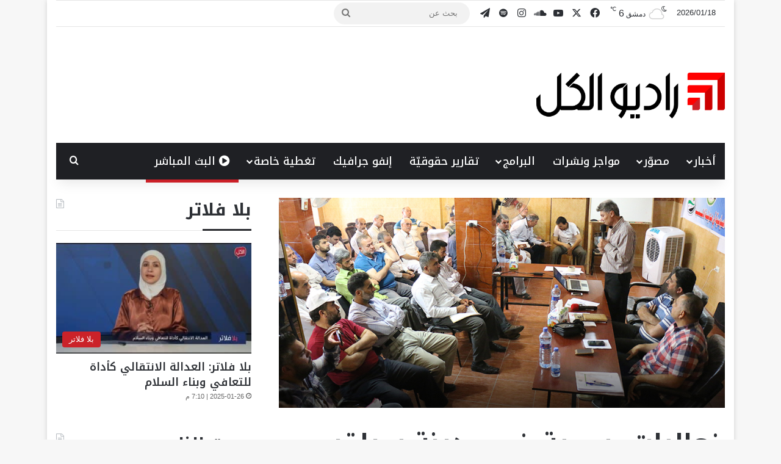

--- FILE ---
content_type: text/html; charset=UTF-8
request_url: https://www.radioalkul.com/p123472/
body_size: 20016
content:
<!DOCTYPE html>
<html dir="rtl" lang="ar" class="" data-skin="light" prefix="og: http://ogp.me/ns# fb: http://ogp.me/ns/fb#">
<head>
	<meta charset="UTF-8" />
	<link rel="profile" href="https://gmpg.org/xfn/11" />
	<title>فعاليات رسمية في مدينة سراقب تعقد جلسة حوارية لمناقشة سبل تحسين الواقع الخدمي &#8211; Radio Alkul</title>

<meta http-equiv='x-dns-prefetch-control' content='on'>
<link rel='dns-prefetch' href='//cdnjs.cloudflare.com' />
<link rel='dns-prefetch' href='//ajax.googleapis.com' />
<link rel='dns-prefetch' href='//fonts.googleapis.com' />
<link rel='dns-prefetch' href='//fonts.gstatic.com' />
<link rel='dns-prefetch' href='//s.gravatar.com' />
<link rel='dns-prefetch' href='//www.google-analytics.com' />
<meta name='robots' content='max-image-preview:large' />
	<style>img:is([sizes="auto" i], [sizes^="auto," i]) { contain-intrinsic-size: 3000px 1500px }</style>
	<link rel='dns-prefetch' href='//fonts.googleapis.com' />
<link rel="alternate" type="application/rss+xml" title="Radio Alkul &laquo; الخلاصة" href="https://www.radioalkul.com/feed/" />
<script type="text/javascript" id="wpp-js" src="https://www.radioalkul.com/wp-content/plugins/wordpress-popular-posts/assets/js/wpp.min.js?ver=7.3.1" data-sampling="0" data-sampling-rate="100" data-api-url="https://www.radioalkul.com/wp-json/wordpress-popular-posts" data-post-id="123472" data-token="ce453548bb" data-lang="0" data-debug="0"></script>

		<style type="text/css">
			:root{				
			--tie-preset-gradient-1: linear-gradient(135deg, rgba(6, 147, 227, 1) 0%, rgb(155, 81, 224) 100%);
			--tie-preset-gradient-2: linear-gradient(135deg, rgb(122, 220, 180) 0%, rgb(0, 208, 130) 100%);
			--tie-preset-gradient-3: linear-gradient(135deg, rgba(252, 185, 0, 1) 0%, rgba(255, 105, 0, 1) 100%);
			--tie-preset-gradient-4: linear-gradient(135deg, rgba(255, 105, 0, 1) 0%, rgb(207, 46, 46) 100%);
			--tie-preset-gradient-5: linear-gradient(135deg, rgb(238, 238, 238) 0%, rgb(169, 184, 195) 100%);
			--tie-preset-gradient-6: linear-gradient(135deg, rgb(74, 234, 220) 0%, rgb(151, 120, 209) 20%, rgb(207, 42, 186) 40%, rgb(238, 44, 130) 60%, rgb(251, 105, 98) 80%, rgb(254, 248, 76) 100%);
			--tie-preset-gradient-7: linear-gradient(135deg, rgb(255, 206, 236) 0%, rgb(152, 150, 240) 100%);
			--tie-preset-gradient-8: linear-gradient(135deg, rgb(254, 205, 165) 0%, rgb(254, 45, 45) 50%, rgb(107, 0, 62) 100%);
			--tie-preset-gradient-9: linear-gradient(135deg, rgb(255, 203, 112) 0%, rgb(199, 81, 192) 50%, rgb(65, 88, 208) 100%);
			--tie-preset-gradient-10: linear-gradient(135deg, rgb(255, 245, 203) 0%, rgb(182, 227, 212) 50%, rgb(51, 167, 181) 100%);
			--tie-preset-gradient-11: linear-gradient(135deg, rgb(202, 248, 128) 0%, rgb(113, 206, 126) 100%);
			--tie-preset-gradient-12: linear-gradient(135deg, rgb(2, 3, 129) 0%, rgb(40, 116, 252) 100%);
			--tie-preset-gradient-13: linear-gradient(135deg, #4D34FA, #ad34fa);
			--tie-preset-gradient-14: linear-gradient(135deg, #0057FF, #31B5FF);
			--tie-preset-gradient-15: linear-gradient(135deg, #FF007A, #FF81BD);
			--tie-preset-gradient-16: linear-gradient(135deg, #14111E, #4B4462);
			--tie-preset-gradient-17: linear-gradient(135deg, #F32758, #FFC581);

			
					--main-nav-background: #1f2024;
					--main-nav-secondry-background: rgba(0,0,0,0.2);
					--main-nav-primary-color: #0088ff;
					--main-nav-contrast-primary-color: #FFFFFF;
					--main-nav-text-color: #FFFFFF;
					--main-nav-secondry-text-color: rgba(225,255,255,0.5);
					--main-nav-main-border-color: rgba(255,255,255,0.07);
					--main-nav-secondry-border-color: rgba(255,255,255,0.04);
				
			}
		</style>
	<meta name="viewport" content="width=device-width, initial-scale=1.0" /><script type="text/javascript">
/* <![CDATA[ */
window._wpemojiSettings = {"baseUrl":"https:\/\/s.w.org\/images\/core\/emoji\/15.0.3\/72x72\/","ext":".png","svgUrl":"https:\/\/s.w.org\/images\/core\/emoji\/15.0.3\/svg\/","svgExt":".svg","source":{"concatemoji":"https:\/\/www.radioalkul.com\/wp-includes\/js\/wp-emoji-release.min.js"}};
/*! This file is auto-generated */
!function(i,n){var o,s,e;function c(e){try{var t={supportTests:e,timestamp:(new Date).valueOf()};sessionStorage.setItem(o,JSON.stringify(t))}catch(e){}}function p(e,t,n){e.clearRect(0,0,e.canvas.width,e.canvas.height),e.fillText(t,0,0);var t=new Uint32Array(e.getImageData(0,0,e.canvas.width,e.canvas.height).data),r=(e.clearRect(0,0,e.canvas.width,e.canvas.height),e.fillText(n,0,0),new Uint32Array(e.getImageData(0,0,e.canvas.width,e.canvas.height).data));return t.every(function(e,t){return e===r[t]})}function u(e,t,n){switch(t){case"flag":return n(e,"\ud83c\udff3\ufe0f\u200d\u26a7\ufe0f","\ud83c\udff3\ufe0f\u200b\u26a7\ufe0f")?!1:!n(e,"\ud83c\uddfa\ud83c\uddf3","\ud83c\uddfa\u200b\ud83c\uddf3")&&!n(e,"\ud83c\udff4\udb40\udc67\udb40\udc62\udb40\udc65\udb40\udc6e\udb40\udc67\udb40\udc7f","\ud83c\udff4\u200b\udb40\udc67\u200b\udb40\udc62\u200b\udb40\udc65\u200b\udb40\udc6e\u200b\udb40\udc67\u200b\udb40\udc7f");case"emoji":return!n(e,"\ud83d\udc26\u200d\u2b1b","\ud83d\udc26\u200b\u2b1b")}return!1}function f(e,t,n){var r="undefined"!=typeof WorkerGlobalScope&&self instanceof WorkerGlobalScope?new OffscreenCanvas(300,150):i.createElement("canvas"),a=r.getContext("2d",{willReadFrequently:!0}),o=(a.textBaseline="top",a.font="600 32px Arial",{});return e.forEach(function(e){o[e]=t(a,e,n)}),o}function t(e){var t=i.createElement("script");t.src=e,t.defer=!0,i.head.appendChild(t)}"undefined"!=typeof Promise&&(o="wpEmojiSettingsSupports",s=["flag","emoji"],n.supports={everything:!0,everythingExceptFlag:!0},e=new Promise(function(e){i.addEventListener("DOMContentLoaded",e,{once:!0})}),new Promise(function(t){var n=function(){try{var e=JSON.parse(sessionStorage.getItem(o));if("object"==typeof e&&"number"==typeof e.timestamp&&(new Date).valueOf()<e.timestamp+604800&&"object"==typeof e.supportTests)return e.supportTests}catch(e){}return null}();if(!n){if("undefined"!=typeof Worker&&"undefined"!=typeof OffscreenCanvas&&"undefined"!=typeof URL&&URL.createObjectURL&&"undefined"!=typeof Blob)try{var e="postMessage("+f.toString()+"("+[JSON.stringify(s),u.toString(),p.toString()].join(",")+"));",r=new Blob([e],{type:"text/javascript"}),a=new Worker(URL.createObjectURL(r),{name:"wpTestEmojiSupports"});return void(a.onmessage=function(e){c(n=e.data),a.terminate(),t(n)})}catch(e){}c(n=f(s,u,p))}t(n)}).then(function(e){for(var t in e)n.supports[t]=e[t],n.supports.everything=n.supports.everything&&n.supports[t],"flag"!==t&&(n.supports.everythingExceptFlag=n.supports.everythingExceptFlag&&n.supports[t]);n.supports.everythingExceptFlag=n.supports.everythingExceptFlag&&!n.supports.flag,n.DOMReady=!1,n.readyCallback=function(){n.DOMReady=!0}}).then(function(){return e}).then(function(){var e;n.supports.everything||(n.readyCallback(),(e=n.source||{}).concatemoji?t(e.concatemoji):e.wpemoji&&e.twemoji&&(t(e.twemoji),t(e.wpemoji)))}))}((window,document),window._wpemojiSettings);
/* ]]> */
</script>
<link rel='stylesheet' id='notokufiarabic-css' href='//fonts.googleapis.com/earlyaccess/notokufiarabic' type='text/css' media='all' />
<style id='wp-emoji-styles-inline-css' type='text/css'>

	img.wp-smiley, img.emoji {
		display: inline !important;
		border: none !important;
		box-shadow: none !important;
		height: 1em !important;
		width: 1em !important;
		margin: 0 0.07em !important;
		vertical-align: -0.1em !important;
		background: none !important;
		padding: 0 !important;
	}
</style>
<style id='global-styles-inline-css' type='text/css'>
:root{--wp--preset--aspect-ratio--square: 1;--wp--preset--aspect-ratio--4-3: 4/3;--wp--preset--aspect-ratio--3-4: 3/4;--wp--preset--aspect-ratio--3-2: 3/2;--wp--preset--aspect-ratio--2-3: 2/3;--wp--preset--aspect-ratio--16-9: 16/9;--wp--preset--aspect-ratio--9-16: 9/16;--wp--preset--color--black: #000000;--wp--preset--color--cyan-bluish-gray: #abb8c3;--wp--preset--color--white: #ffffff;--wp--preset--color--pale-pink: #f78da7;--wp--preset--color--vivid-red: #cf2e2e;--wp--preset--color--luminous-vivid-orange: #ff6900;--wp--preset--color--luminous-vivid-amber: #fcb900;--wp--preset--color--light-green-cyan: #7bdcb5;--wp--preset--color--vivid-green-cyan: #00d084;--wp--preset--color--pale-cyan-blue: #8ed1fc;--wp--preset--color--vivid-cyan-blue: #0693e3;--wp--preset--color--vivid-purple: #9b51e0;--wp--preset--color--global-color: #cb2027;--wp--preset--gradient--vivid-cyan-blue-to-vivid-purple: linear-gradient(135deg,rgba(6,147,227,1) 0%,rgb(155,81,224) 100%);--wp--preset--gradient--light-green-cyan-to-vivid-green-cyan: linear-gradient(135deg,rgb(122,220,180) 0%,rgb(0,208,130) 100%);--wp--preset--gradient--luminous-vivid-amber-to-luminous-vivid-orange: linear-gradient(135deg,rgba(252,185,0,1) 0%,rgba(255,105,0,1) 100%);--wp--preset--gradient--luminous-vivid-orange-to-vivid-red: linear-gradient(135deg,rgba(255,105,0,1) 0%,rgb(207,46,46) 100%);--wp--preset--gradient--very-light-gray-to-cyan-bluish-gray: linear-gradient(135deg,rgb(238,238,238) 0%,rgb(169,184,195) 100%);--wp--preset--gradient--cool-to-warm-spectrum: linear-gradient(135deg,rgb(74,234,220) 0%,rgb(151,120,209) 20%,rgb(207,42,186) 40%,rgb(238,44,130) 60%,rgb(251,105,98) 80%,rgb(254,248,76) 100%);--wp--preset--gradient--blush-light-purple: linear-gradient(135deg,rgb(255,206,236) 0%,rgb(152,150,240) 100%);--wp--preset--gradient--blush-bordeaux: linear-gradient(135deg,rgb(254,205,165) 0%,rgb(254,45,45) 50%,rgb(107,0,62) 100%);--wp--preset--gradient--luminous-dusk: linear-gradient(135deg,rgb(255,203,112) 0%,rgb(199,81,192) 50%,rgb(65,88,208) 100%);--wp--preset--gradient--pale-ocean: linear-gradient(135deg,rgb(255,245,203) 0%,rgb(182,227,212) 50%,rgb(51,167,181) 100%);--wp--preset--gradient--electric-grass: linear-gradient(135deg,rgb(202,248,128) 0%,rgb(113,206,126) 100%);--wp--preset--gradient--midnight: linear-gradient(135deg,rgb(2,3,129) 0%,rgb(40,116,252) 100%);--wp--preset--font-size--small: 13px;--wp--preset--font-size--medium: 20px;--wp--preset--font-size--large: 36px;--wp--preset--font-size--x-large: 42px;--wp--preset--spacing--20: 0.44rem;--wp--preset--spacing--30: 0.67rem;--wp--preset--spacing--40: 1rem;--wp--preset--spacing--50: 1.5rem;--wp--preset--spacing--60: 2.25rem;--wp--preset--spacing--70: 3.38rem;--wp--preset--spacing--80: 5.06rem;--wp--preset--shadow--natural: 6px 6px 9px rgba(0, 0, 0, 0.2);--wp--preset--shadow--deep: 12px 12px 50px rgba(0, 0, 0, 0.4);--wp--preset--shadow--sharp: 6px 6px 0px rgba(0, 0, 0, 0.2);--wp--preset--shadow--outlined: 6px 6px 0px -3px rgba(255, 255, 255, 1), 6px 6px rgba(0, 0, 0, 1);--wp--preset--shadow--crisp: 6px 6px 0px rgba(0, 0, 0, 1);}:where(.is-layout-flex){gap: 0.5em;}:where(.is-layout-grid){gap: 0.5em;}body .is-layout-flex{display: flex;}.is-layout-flex{flex-wrap: wrap;align-items: center;}.is-layout-flex > :is(*, div){margin: 0;}body .is-layout-grid{display: grid;}.is-layout-grid > :is(*, div){margin: 0;}:where(.wp-block-columns.is-layout-flex){gap: 2em;}:where(.wp-block-columns.is-layout-grid){gap: 2em;}:where(.wp-block-post-template.is-layout-flex){gap: 1.25em;}:where(.wp-block-post-template.is-layout-grid){gap: 1.25em;}.has-black-color{color: var(--wp--preset--color--black) !important;}.has-cyan-bluish-gray-color{color: var(--wp--preset--color--cyan-bluish-gray) !important;}.has-white-color{color: var(--wp--preset--color--white) !important;}.has-pale-pink-color{color: var(--wp--preset--color--pale-pink) !important;}.has-vivid-red-color{color: var(--wp--preset--color--vivid-red) !important;}.has-luminous-vivid-orange-color{color: var(--wp--preset--color--luminous-vivid-orange) !important;}.has-luminous-vivid-amber-color{color: var(--wp--preset--color--luminous-vivid-amber) !important;}.has-light-green-cyan-color{color: var(--wp--preset--color--light-green-cyan) !important;}.has-vivid-green-cyan-color{color: var(--wp--preset--color--vivid-green-cyan) !important;}.has-pale-cyan-blue-color{color: var(--wp--preset--color--pale-cyan-blue) !important;}.has-vivid-cyan-blue-color{color: var(--wp--preset--color--vivid-cyan-blue) !important;}.has-vivid-purple-color{color: var(--wp--preset--color--vivid-purple) !important;}.has-black-background-color{background-color: var(--wp--preset--color--black) !important;}.has-cyan-bluish-gray-background-color{background-color: var(--wp--preset--color--cyan-bluish-gray) !important;}.has-white-background-color{background-color: var(--wp--preset--color--white) !important;}.has-pale-pink-background-color{background-color: var(--wp--preset--color--pale-pink) !important;}.has-vivid-red-background-color{background-color: var(--wp--preset--color--vivid-red) !important;}.has-luminous-vivid-orange-background-color{background-color: var(--wp--preset--color--luminous-vivid-orange) !important;}.has-luminous-vivid-amber-background-color{background-color: var(--wp--preset--color--luminous-vivid-amber) !important;}.has-light-green-cyan-background-color{background-color: var(--wp--preset--color--light-green-cyan) !important;}.has-vivid-green-cyan-background-color{background-color: var(--wp--preset--color--vivid-green-cyan) !important;}.has-pale-cyan-blue-background-color{background-color: var(--wp--preset--color--pale-cyan-blue) !important;}.has-vivid-cyan-blue-background-color{background-color: var(--wp--preset--color--vivid-cyan-blue) !important;}.has-vivid-purple-background-color{background-color: var(--wp--preset--color--vivid-purple) !important;}.has-black-border-color{border-color: var(--wp--preset--color--black) !important;}.has-cyan-bluish-gray-border-color{border-color: var(--wp--preset--color--cyan-bluish-gray) !important;}.has-white-border-color{border-color: var(--wp--preset--color--white) !important;}.has-pale-pink-border-color{border-color: var(--wp--preset--color--pale-pink) !important;}.has-vivid-red-border-color{border-color: var(--wp--preset--color--vivid-red) !important;}.has-luminous-vivid-orange-border-color{border-color: var(--wp--preset--color--luminous-vivid-orange) !important;}.has-luminous-vivid-amber-border-color{border-color: var(--wp--preset--color--luminous-vivid-amber) !important;}.has-light-green-cyan-border-color{border-color: var(--wp--preset--color--light-green-cyan) !important;}.has-vivid-green-cyan-border-color{border-color: var(--wp--preset--color--vivid-green-cyan) !important;}.has-pale-cyan-blue-border-color{border-color: var(--wp--preset--color--pale-cyan-blue) !important;}.has-vivid-cyan-blue-border-color{border-color: var(--wp--preset--color--vivid-cyan-blue) !important;}.has-vivid-purple-border-color{border-color: var(--wp--preset--color--vivid-purple) !important;}.has-vivid-cyan-blue-to-vivid-purple-gradient-background{background: var(--wp--preset--gradient--vivid-cyan-blue-to-vivid-purple) !important;}.has-light-green-cyan-to-vivid-green-cyan-gradient-background{background: var(--wp--preset--gradient--light-green-cyan-to-vivid-green-cyan) !important;}.has-luminous-vivid-amber-to-luminous-vivid-orange-gradient-background{background: var(--wp--preset--gradient--luminous-vivid-amber-to-luminous-vivid-orange) !important;}.has-luminous-vivid-orange-to-vivid-red-gradient-background{background: var(--wp--preset--gradient--luminous-vivid-orange-to-vivid-red) !important;}.has-very-light-gray-to-cyan-bluish-gray-gradient-background{background: var(--wp--preset--gradient--very-light-gray-to-cyan-bluish-gray) !important;}.has-cool-to-warm-spectrum-gradient-background{background: var(--wp--preset--gradient--cool-to-warm-spectrum) !important;}.has-blush-light-purple-gradient-background{background: var(--wp--preset--gradient--blush-light-purple) !important;}.has-blush-bordeaux-gradient-background{background: var(--wp--preset--gradient--blush-bordeaux) !important;}.has-luminous-dusk-gradient-background{background: var(--wp--preset--gradient--luminous-dusk) !important;}.has-pale-ocean-gradient-background{background: var(--wp--preset--gradient--pale-ocean) !important;}.has-electric-grass-gradient-background{background: var(--wp--preset--gradient--electric-grass) !important;}.has-midnight-gradient-background{background: var(--wp--preset--gradient--midnight) !important;}.has-small-font-size{font-size: var(--wp--preset--font-size--small) !important;}.has-medium-font-size{font-size: var(--wp--preset--font-size--medium) !important;}.has-large-font-size{font-size: var(--wp--preset--font-size--large) !important;}.has-x-large-font-size{font-size: var(--wp--preset--font-size--x-large) !important;}
:where(.wp-block-post-template.is-layout-flex){gap: 1.25em;}:where(.wp-block-post-template.is-layout-grid){gap: 1.25em;}
:where(.wp-block-columns.is-layout-flex){gap: 2em;}:where(.wp-block-columns.is-layout-grid){gap: 2em;}
:root :where(.wp-block-pullquote){font-size: 1.5em;line-height: 1.6;}
</style>
<link rel='stylesheet' id='wordpress-popular-posts-css-css' href='https://www.radioalkul.com/wp-content/plugins/wordpress-popular-posts/assets/css/wpp.css' type='text/css' media='all' />
<link rel='stylesheet' id='tie-css-base-css' href='https://www.radioalkul.com/wp-content/themes/jannah/assets/css/base.min.css' type='text/css' media='all' />
<link rel='stylesheet' id='tie-css-styles-css' href='https://www.radioalkul.com/wp-content/themes/jannah/assets/css/style.min.css' type='text/css' media='all' />
<link rel='stylesheet' id='tie-css-widgets-css' href='https://www.radioalkul.com/wp-content/themes/jannah/assets/css/widgets.min.css' type='text/css' media='all' />
<link rel='stylesheet' id='tie-css-helpers-css' href='https://www.radioalkul.com/wp-content/themes/jannah/assets/css/helpers.min.css' type='text/css' media='all' />
<link rel='stylesheet' id='tie-fontawesome5-css' href='https://www.radioalkul.com/wp-content/themes/jannah/assets/css/fontawesome.css' type='text/css' media='all' />
<link rel='stylesheet' id='tie-css-ilightbox-css' href='https://www.radioalkul.com/wp-content/themes/jannah/assets/ilightbox/light-skin/skin.css' type='text/css' media='all' />
<link rel='stylesheet' id='tie-css-shortcodes-css' href='https://www.radioalkul.com/wp-content/themes/jannah/assets/css/plugins/shortcodes.min.css' type='text/css' media='all' />
<link rel='stylesheet' id='tie-css-single-css' href='https://www.radioalkul.com/wp-content/themes/jannah/assets/css/single.min.css' type='text/css' media='all' />
<link rel='stylesheet' id='tie-css-print-css' href='https://www.radioalkul.com/wp-content/themes/jannah/assets/css/print.css' type='text/css' media='print' />
<style id='tie-css-print-inline-css' type='text/css'>
.logo-text,h1,h2,h3,h4,h5,h6,.the-subtitle{font-family: Noto Kufi Arabic;}#main-nav .main-menu > ul > li > a{font-family: Noto Kufi Arabic;}#main-nav .main-menu > ul > li > a{font-size: 18px;font-weight: 500;}.breaking .breaking-title{font-size: 22px;font-weight: 500;}.ticker-wrapper .ticker-content{font-size: 22px;font-weight: 400;}body .button,body [type="submit"]{font-size: 20px;}#the-post .entry-content,#the-post .entry-content p{font-size: 20px;font-weight: 500;line-height: 2;}#tie-wrapper .mag-box-title h3{font-size: 24px;font-weight: 700;}#tie-wrapper .widget-title .the-subtitle,#tie-wrapper #comments-title,#tie-wrapper .comment-reply-title,#tie-wrapper .woocommerce-tabs .panel h2,#tie-wrapper .related.products h2,#tie-wrapper #bbpress-forums #new-post > fieldset.bbp-form > legend,#tie-wrapper .entry-content .review-box-header{font-size: 28px;font-weight: 700;}#tie-wrapper .mag-box.big-post-left-box li:not(:first-child) .post-title,#tie-wrapper .mag-box.big-post-top-box li:not(:first-child) .post-title,#tie-wrapper .mag-box.half-box li:not(:first-child) .post-title,#tie-wrapper .mag-box.big-thumb-left-box li:not(:first-child) .post-title,#tie-wrapper .mag-box.scrolling-box .slide .post-title,#tie-wrapper .mag-box.miscellaneous-box li:not(:first-child) .post-title{font-weight: 500;}@media (min-width: 992px){.full-width .fullwidth-slider-wrapper .thumb-overlay .thumb-content .thumb-title,.full-width .wide-next-prev-slider-wrapper .thumb-overlay .thumb-content .thumb-title,.full-width .wide-slider-with-navfor-wrapper .thumb-overlay .thumb-content .thumb-title,.full-width .boxed-slider-wrapper .thumb-overlay .thumb-title{font-size: 18px;}}:root:root{--brand-color: #cb2027;--dark-brand-color: #990000;--bright-color: #FFFFFF;--base-color: #2c2f34;}#reading-position-indicator{box-shadow: 0 0 10px rgba( 203,32,39,0.7);}:root:root{--brand-color: #cb2027;--dark-brand-color: #990000;--bright-color: #FFFFFF;--base-color: #2c2f34;}#reading-position-indicator{box-shadow: 0 0 10px rgba( 203,32,39,0.7);}#header-notification-bar{background: var( --tie-preset-gradient-13 );}#header-notification-bar{--tie-buttons-color: #FFFFFF;--tie-buttons-border-color: #FFFFFF;--tie-buttons-hover-color: #e1e1e1;--tie-buttons-hover-text: #000000;}#header-notification-bar{--tie-buttons-text: #000000;}.tie-cat-10,.tie-cat-item-10 > span{background-color:#43bda7 !important;color:#FFFFFF !important;}.tie-cat-10:after{border-top-color:#43bda7 !important;}.tie-cat-10:hover{background-color:#259f89 !important;}.tie-cat-10:hover:after{border-top-color:#259f89 !important;}.tie-cat-1632,.tie-cat-item-1632 > span{background-color:#d26d0b !important;color:#FFFFFF !important;}.tie-cat-1632:after{border-top-color:#d26d0b !important;}.tie-cat-1632:hover{background-color:#b44f00 !important;}.tie-cat-1632:hover:after{border-top-color:#b44f00 !important;}.tie-cat-1636,.tie-cat-item-1636 > span{background-color:#50767c !important;color:#FFFFFF !important;}.tie-cat-1636:after{border-top-color:#50767c !important;}.tie-cat-1636:hover{background-color:#32585e !important;}.tie-cat-1636:hover:after{border-top-color:#32585e !important;}.tie-cat-675,.tie-cat-item-675 > span{background-color:#63b1e2 !important;color:#FFFFFF !important;}.tie-cat-675:after{border-top-color:#63b1e2 !important;}.tie-cat-675:hover{background-color:#4593c4 !important;}.tie-cat-675:hover:after{border-top-color:#4593c4 !important;}.tie-cat-1736,.tie-cat-item-1736 > span{background-color:#491d58 !important;color:#FFFFFF !important;}.tie-cat-1736:after{border-top-color:#491d58 !important;}.tie-cat-1736:hover{background-color:#2b003a !important;}.tie-cat-1736:hover:after{border-top-color:#2b003a !important;}.tie-cat-2488,.tie-cat-item-2488 > span{background-color:#1d386d !important;color:#FFFFFF !important;}.tie-cat-2488:after{border-top-color:#1d386d !important;}.tie-cat-2488:hover{background-color:#001a4f !important;}.tie-cat-2488:hover:after{border-top-color:#001a4f !important;}.tie-cat-1725,.tie-cat-item-1725 > span{background-color:#24425a !important;color:#FFFFFF !important;}.tie-cat-1725:after{border-top-color:#24425a !important;}.tie-cat-1725:hover{background-color:#06243c !important;}.tie-cat-1725:hover:after{border-top-color:#06243c !important;}.tie-cat-3336,.tie-cat-item-3336 > span{background-color:#f2d254 !important;color:#000000 !important;}.tie-cat-3336:after{border-top-color:#f2d254 !important;}.tie-cat-3336:hover{background-color:#d4b436 !important;}.tie-cat-3336:hover:after{border-top-color:#d4b436 !important;}@media (min-width: 1200px){.container{width: auto;}}@media (min-width: 992px){.container,.boxed-layout #tie-wrapper,.boxed-layout .fixed-nav,.wide-next-prev-slider-wrapper .slider-main-container{max-width: 88%;}.boxed-layout .container{max-width: 100%;}}.meta-views.meta-item .tie-icon-fire:before{content: "\f06e" !important;}.entry-content { text-align: justify; text-justify: inter-word;}
</style>
<script type="text/javascript" src="https://www.radioalkul.com/wp-includes/js/jquery/jquery.min.js" id="jquery-core-js"></script>
<script type="text/javascript" src="https://www.radioalkul.com/wp-includes/js/jquery/jquery-migrate.min.js" id="jquery-migrate-js"></script>
<link rel="https://api.w.org/" href="https://www.radioalkul.com/wp-json/" /><link rel="alternate" title="JSON" type="application/json" href="https://www.radioalkul.com/wp-json/wp/v2/posts/123472" /><link rel="EditURI" type="application/rsd+xml" title="RSD" href="https://www.radioalkul.com/xmlrpc.php?rsd" />
<link rel="stylesheet" href="https://www.radioalkul.com/wp-content/themes/jannah/rtl.css" type="text/css" media="screen" /><meta name="generator" content="WordPress 6.7.2" />
<meta name="generator" content="Seriously Simple Podcasting 3.10.3" />
<link rel="canonical" href="https://www.radioalkul.com/p123472/" />
<link rel='shortlink' href='https://www.radioalkul.com/?p=123472' />
<link rel="alternate" title="oEmbed (JSON)" type="application/json+oembed" href="https://www.radioalkul.com/wp-json/oembed/1.0/embed?url=https%3A%2F%2Fwww.radioalkul.com%2Fp123472%2F" />
<link rel="alternate" title="oEmbed (XML)" type="text/xml+oembed" href="https://www.radioalkul.com/wp-json/oembed/1.0/embed?url=https%3A%2F%2Fwww.radioalkul.com%2Fp123472%2F&#038;format=xml" />

<link rel="alternate" type="application/rss+xml" title="Podcast RSS feed" href="https://www.radioalkul.com/feed/podcast" />

            <style id="wpp-loading-animation-styles">@-webkit-keyframes bgslide{from{background-position-x:0}to{background-position-x:-200%}}@keyframes bgslide{from{background-position-x:0}to{background-position-x:-200%}}.wpp-widget-block-placeholder,.wpp-shortcode-placeholder{margin:0 auto;width:60px;height:3px;background:#dd3737;background:linear-gradient(90deg,#dd3737 0%,#571313 10%,#dd3737 100%);background-size:200% auto;border-radius:3px;-webkit-animation:bgslide 1s infinite linear;animation:bgslide 1s infinite linear}</style>
            <meta http-equiv="X-UA-Compatible" content="IE=edge"><!-- Global site tag (gtag.js) - Google Analytics -->
<script async src="https://www.googletagmanager.com/gtag/js?id=UA-64775435-1"></script>
<script>
  window.dataLayer = window.dataLayer || [];
  function gtag(){dataLayer.push(arguments);}
  gtag('js', new Date());

  gtag('config', 'UA-64775435-1');
</script>

<meta name="facebook-domain-verification" content="lkpnj9poxl9n5y9haoc9giiwr1yaa3" />

<script src="https://cdn.jsdelivr.net/npm/hls.js@1.5.2/dist/hls.min.js"></script>
<link rel="icon" href="https://www.radioalkul.com/wp-content/uploads/2019/08/cropped-FAV-32x32.png" sizes="32x32" />
<link rel="icon" href="https://www.radioalkul.com/wp-content/uploads/2019/08/cropped-FAV-192x192.png" sizes="192x192" />
<link rel="apple-touch-icon" href="https://www.radioalkul.com/wp-content/uploads/2019/08/cropped-FAV-180x180.png" />
<meta name="msapplication-TileImage" content="https://www.radioalkul.com/wp-content/uploads/2019/08/cropped-FAV-270x270.png" />

<!-- START - Open Graph and Twitter Card Tags 3.3.5 -->
 <!-- Facebook Open Graph -->
  <meta property="og:locale" content="ar_AR"/>
  <meta property="og:site_name" content="Radio Alkul"/>
  <meta property="og:title" content="فعاليات رسمية في مدينة سراقب تعقد جلسة حوارية لمناقشة سبل تحسين الواقع الخدمي"/>
  <meta property="og:url" content="https://www.radioalkul.com/p123472/"/>
  <meta property="og:type" content="article"/>
  <meta property="og:description" content="تقرير:سارة سعد قراءة:فؤاد بصبوص
 راديو الكل/إدلب
عقدت نقابة المهندسين الأحرار، اليوم الأحد، جلسة حوارية في مدينة سراقب بريف إدلب بعنوان، &quot;الخدمات في المناطق المحررة بين الواقع والطموح&quot;.
وتأتي هذه الجلسة برعاية الهيئة السياسية، وبالتعاون مع الحكومة السورية المؤقتة، ومجلس محافظة إدلب الحرة، وعدد من"/>
  <meta property="og:image" content="https://www.radioalkul.com/wp-content/uploads/2017/07/3p-1.jpg"/>
  <meta property="og:image:url" content="https://www.radioalkul.com/wp-content/uploads/2017/07/3p-1.jpg"/>
  <meta property="og:image:secure_url" content="https://www.radioalkul.com/wp-content/uploads/2017/07/3p-1.jpg"/>
  <meta property="article:published_time" content="2017-07-09T16:00:22+03:00"/>
  <meta property="article:modified_time" content="2017-07-09T16:32:05+03:00" />
  <meta property="og:updated_time" content="2017-07-09T16:32:05+03:00" />
  <meta property="article:section" content="اجتماعية"/>
  <meta property="article:section" content="محلي"/>
  <meta property="article:section" content="مراسلينا"/>
  <meta property="article:publisher" content="https://www.facebook.com/Radio.Alkul/"/>
 <!-- Google+ / Schema.org -->
 <!-- Twitter Cards -->
  <meta name="twitter:title" content="فعاليات رسمية في مدينة سراقب تعقد جلسة حوارية لمناقشة سبل تحسين الواقع الخدمي"/>
  <meta name="twitter:url" content="https://www.radioalkul.com/p123472/"/>
  <meta name="twitter:description" content="تقرير:سارة سعد قراءة:فؤاد بصبوص
 راديو الكل/إدلب
عقدت نقابة المهندسين الأحرار، اليوم الأحد، جلسة حوارية في مدينة سراقب بريف إدلب بعنوان، &quot;الخدمات في المناطق المحررة بين الواقع والطموح&quot;.
وتأتي هذه الجلسة برعاية الهيئة السياسية، وبالتعاون مع الحكومة السورية المؤقتة، ومجلس محافظة إدلب الحرة، وعدد من"/>
  <meta name="twitter:image" content="https://www.radioalkul.com/wp-content/uploads/2017/07/3p-1.jpg"/>
  <meta name="twitter:card" content="summary_large_image"/>
  <meta name="twitter:site" content="@radioalkul"/>
 <!-- SEO -->
 <!-- Misc. tags -->
 <!-- is_singular -->
<!-- END - Open Graph and Twitter Card Tags 3.3.5 -->
	
</head>

<body id="tie-body" class="rtl post-template-default single single-post postid-123472 single-format-video tie-no-js boxed-layout is-percent-width wrapper-has-shadow block-head-3 magazine2 is-thumb-overlay-disabled is-desktop is-header-layout-3 sidebar-left has-sidebar post-layout-2 narrow-title-narrow-media has-mobile-share hide_breaking_news">



<div class="background-overlay">

	<div id="tie-container" class="site tie-container">

		
		<div id="tie-wrapper">

			
<header id="theme-header" class="theme-header header-layout-3 main-nav-dark main-nav-default-dark main-nav-below main-nav-boxed no-stream-item top-nav-active top-nav-light top-nav-default-light top-nav-boxed top-nav-above has-shadow is-stretch-header has-normal-width-logo has-custom-sticky-logo mobile-header-centered">
	
<nav id="top-nav" data-skin="search-in-top-nav" class="has-date-components top-nav header-nav live-search-parent" aria-label="الشريط العلوي">
	<div class="container">
		<div class="topbar-wrapper">

			
					<div class="topbar-today-date">
						2026/01/18					</div>
					
			<div class="tie-alignleft">
				<ul class="components"><li class="weather-menu-item menu-item custom-menu-link">
				<div class="tie-weather-widget is-animated" title="غيوم متفرقة">
					<div class="weather-wrap">

						<div class="weather-forecast-day small-weather-icons">
							
					<div class="weather-icon">
						<div class="icon-cloud"></div>
						<div class="icon-cloud-behind"></div>
						<div class="icon-basecloud-bg"></div>
						<div class="icon-moon-animi"></div>
					</div>
										</div><!-- .weather-forecast-day -->

						<div class="city-data">
							<span>دمشق</span>
							<span class="weather-current-temp">
								6								<sup>&#x2103;</sup>
							</span>
						</div><!-- .city-data -->

					</div><!-- .weather-wrap -->
				</div><!-- .tie-weather-widget -->
				</li> <li class="social-icons-item"><a class="social-link facebook-social-icon" rel="external noopener nofollow" target="_blank" href="https://www.facebook.com/Radio.Alkul/"><span class="tie-social-icon tie-icon-facebook"></span><span class="screen-reader-text">فيسبوك</span></a></li><li class="social-icons-item"><a class="social-link twitter-social-icon" rel="external noopener nofollow" target="_blank" href="https://twitter.com/radioalkul"><span class="tie-social-icon tie-icon-twitter"></span><span class="screen-reader-text">‫X</span></a></li><li class="social-icons-item"><a class="social-link youtube-social-icon" rel="external noopener nofollow" target="_blank" href="https://www.youtube.com/user/RadioAlKul"><span class="tie-social-icon tie-icon-youtube"></span><span class="screen-reader-text">‫YouTube</span></a></li><li class="social-icons-item"><a class="social-link soundcloud-social-icon" rel="external noopener nofollow" target="_blank" href="https://soundcloud.com/radioalkul"><span class="tie-social-icon tie-icon-soundcloud"></span><span class="screen-reader-text">ساوند كلاود</span></a></li><li class="social-icons-item"><a class="social-link instagram-social-icon" rel="external noopener nofollow" target="_blank" href="https://www.instagram.com/radio.alkul/"><span class="tie-social-icon tie-icon-instagram"></span><span class="screen-reader-text">انستقرام</span></a></li><li class="social-icons-item"><a class="social-link spotify-social-icon" rel="external noopener nofollow" target="_blank" href="https://open.spotify.com/search/Radio%20Alkul"><span class="tie-social-icon tie-icon-spotify"></span><span class="screen-reader-text">‏Spotify</span></a></li><li class="social-icons-item"><a class="social-link telegram-social-icon" rel="external noopener nofollow" target="_blank" href="https://t.me/RadioAlkul"><span class="tie-social-icon tie-icon-paper-plane"></span><span class="screen-reader-text">تيلقرام</span></a></li> 			<li class="search-bar menu-item custom-menu-link" aria-label="بحث">
				<form method="get" id="search" action="https://www.radioalkul.com/">
					<input id="search-input" class="is-ajax-search"  inputmode="search" type="text" name="s" title="بحث عن" placeholder="بحث عن" />
					<button id="search-submit" type="submit">
						<span class="tie-icon-search tie-search-icon" aria-hidden="true"></span>
						<span class="screen-reader-text">بحث عن</span>
					</button>
				</form>
			</li>
			</ul><!-- Components -->			</div><!-- .tie-alignleft /-->

			<div class="tie-alignright">
							</div><!-- .tie-alignright /-->

		</div><!-- .topbar-wrapper /-->
	</div><!-- .container /-->
</nav><!-- #top-nav /-->

<div class="container header-container">
	<div class="tie-row logo-row">

		
		<div class="logo-wrapper">
			<div class="tie-col-md-4 logo-container clearfix">
				<div id="mobile-header-components-area_1" class="mobile-header-components"><ul class="components"><li class="mobile-component_menu custom-menu-link"><a href="#" id="mobile-menu-icon" class=""><span class="tie-mobile-menu-icon tie-icon-grid-4"></span><span class="screen-reader-text">القائمة</span></a></li></ul></div>
		<div id="logo" class="image-logo" style="margin-top: 75px;">

			
			<a title="Radio Alkul" href="https://www.radioalkul.com/">
				
				<picture class="tie-logo-default tie-logo-picture">
					
					<source class="tie-logo-source-default tie-logo-source" srcset="https://www.radioalkul.com/wp-content/uploads/2021/10/Black.png">
					<img class="tie-logo-img-default tie-logo-img" src="https://www.radioalkul.com/wp-content/uploads/2021/10/Black.png" alt="Radio Alkul" width="250" height="75" style="max-height:75px; width: auto;" />
				</picture>
						</a>

			
		</div><!-- #logo /-->

		<div id="mobile-header-components-area_2" class="mobile-header-components"><ul class="components"><li class="mobile-component_search custom-menu-link">
				<a href="#" class="tie-search-trigger-mobile">
					<span class="tie-icon-search tie-search-icon" aria-hidden="true"></span>
					<span class="screen-reader-text">بحث عن</span>
				</a>
			</li></ul></div>			</div><!-- .tie-col /-->
		</div><!-- .logo-wrapper /-->

		
	</div><!-- .tie-row /-->
</div><!-- .container /-->

<div class="main-nav-wrapper">
	<nav id="main-nav" data-skin="search-in-main-nav" class="main-nav header-nav live-search-parent menu-style-default menu-style-solid-bg"  aria-label="القائمة الرئيسية">
		<div class="container">

			<div class="main-menu-wrapper">

				
				<div id="menu-components-wrap">

					
		<div id="sticky-logo" class="image-logo">

			
			<a title="Radio Alkul" href="https://www.radioalkul.com/">
				
				<picture class="tie-logo-default tie-logo-picture">
					<source class="tie-logo-source-default tie-logo-source" srcset="https://www.radioalkul.com/wp-content/uploads/2020/02/stickylogo.png 2x, https://www.radioalkul.com/wp-content/uploads/2021/10/White.png 1x">
					<img class="tie-logo-img-default tie-logo-img" src="https://www.radioalkul.com/wp-content/uploads/2021/10/White.png" alt="Radio Alkul" style="max-height:49px; width: auto;" />
				</picture>
						</a>

			
		</div><!-- #Sticky-logo /-->

		<div class="flex-placeholder"></div>
		
					<div class="main-menu main-menu-wrap">
						<div id="main-nav-menu" class="main-menu header-menu"><ul id="menu-main-menu" class="menu"><li id="menu-item-8" class="menu-item menu-item-type-taxonomy menu-item-object-category menu-item-has-children menu-item-8 mega-menu mega-recent-featured mega-menu-posts " data-id="2" ><a href="https://www.radioalkul.com/category/lastnews/">أخبار</a>
<div class="mega-menu-block menu-sub-content"  >

<ul class="mega-recent-featured-list sub-list">
	<li id="menu-item-370643" class="menu-item menu-item-type-taxonomy menu-item-object-category menu-item-370643"><a href="https://www.radioalkul.com/category/lastnews/%d8%b3%d9%8a%d8%a7%d8%b3%d9%8a%d8%a9/">سياسية</a></li>
	<li id="menu-item-11" class="menu-item menu-item-type-taxonomy menu-item-object-category menu-item-11"><a href="https://www.radioalkul.com/category/lastnews/maydani/">ميدانية</a></li>
	<li id="menu-item-9" class="menu-item menu-item-type-taxonomy menu-item-object-category menu-item-9"><a href="https://www.radioalkul.com/category/lastnews/economey/">اقتصادية</a></li>
	<li id="menu-item-298593" class="menu-item menu-item-type-taxonomy menu-item-object-category menu-item-298593"><a href="https://www.radioalkul.com/category/lastnews/%d9%85%d8%ad%d9%84%d9%8a/">أخبار محليّة</a></li>
	<li id="menu-item-453221" class="menu-item menu-item-type-taxonomy menu-item-object-category menu-item-453221"><a href="https://www.radioalkul.com/category/%d9%84%d8%a7%d8%ac%d8%a6%d9%88%d9%86-%d8%b3%d9%88%d8%b1%d9%8a%d9%88%d9%86/">لاجئون سوريون</a></li>
	<li id="menu-item-371471" class="menu-item menu-item-type-taxonomy menu-item-object-category menu-item-371471"><a href="https://www.radioalkul.com/category/%d8%a3%d8%ae%d8%a8%d8%a7%d8%b1-%d8%a7%d9%84%d8%b9%d8%a7%d9%84%d9%85/">أخبار العالم</a></li>
	<li id="menu-item-193212" class="menu-item menu-item-type-taxonomy menu-item-object-category menu-item-193212"><a href="https://www.radioalkul.com/category/lastnews/sport/">رياضة</a></li>
</ul>

<div class="mega-menu-content">
<div class="mega-ajax-content">
</div><!-- .mega-ajax-content -->

</div><!-- .mega-menu-content -->

</div><!-- .mega-menu-block --> 
</li>
<li id="menu-item-186362" class="menu-item menu-item-type-taxonomy menu-item-object-category menu-item-186362 mega-menu mega-cat mega-menu-posts " data-id="668"  data-icon="true" ><a href="https://www.radioalkul.com/category/video/">مصوّر</a>
<div class="mega-menu-block menu-sub-content"  >

<div class="mega-menu-content media-overlay">
<div class="mega-cat-wrapper">
<ul class="mega-cat-sub-categories cats-horizontal">
<li class="mega-all-link"><a href="https://www.radioalkul.com/category/video/" class="is-active is-loaded mega-sub-cat" data-id="668">الكل</a></li>
<li class="mega-sub-cat-318"><a href="https://www.radioalkul.com/category/video/video-reports/" class="mega-sub-cat"  data-icon="true"  data-id="318">تقارير مصوّرة</a></li>
<li class="mega-sub-cat-646"><a href="https://www.radioalkul.com/category/video/%d9%82%d8%b5%d8%b5-%d8%a5%d9%86%d8%b3%d8%a7%d9%86%d9%8a%d8%a9/" class="mega-sub-cat"  data-icon="true"  data-id="646">قصص إنسانية</a></li>
</ul>

						<div class="mega-cat-content mega-cat-sub-exists horizontal-posts">

								<div class="mega-ajax-content mega-cat-posts-container clearfix">

						</div><!-- .mega-ajax-content -->

						</div><!-- .mega-cat-content -->

					</div><!-- .mega-cat-Wrapper -->

</div><!-- .mega-menu-content -->

</div><!-- .mega-menu-block --> 
</li>
<li id="menu-item-518" class="menu-item menu-item-type-taxonomy menu-item-object-category menu-item-518"><a href="https://www.radioalkul.com/category/newsandbrief/">مواجز ونشرات</a></li>
<li id="menu-item-12" class="menu-item menu-item-type-taxonomy menu-item-object-category menu-item-has-children menu-item-12"><a href="https://www.radioalkul.com/category/programs/">البرامج</a>
<ul class="sub-menu menu-sub-content">
	<li id="menu-item-476785" class="menu-item menu-item-type-taxonomy menu-item-object-category menu-item-476785"><a href="https://www.radioalkul.com/category/programs/48-%d8%af%d9%82%d9%8a%d9%82%d8%a9/">48 دقيقة</a></li>
	<li id="menu-item-205391" class="menu-item menu-item-type-taxonomy menu-item-object-category menu-item-205391"><a href="https://www.radioalkul.com/category/programs/%d8%b5%d9%88%d8%aa-%d8%a7%d9%84%d9%86%d8%a7%d8%b3/">صوت الناس</a></li>
	<li id="menu-item-476786" class="menu-item menu-item-type-taxonomy menu-item-object-category menu-item-476786"><a href="https://www.radioalkul.com/category/programs/%d8%a8%d9%84%d8%a7-%d9%81%d9%84%d8%a7%d8%aa%d8%b1/">بلا فلاتر</a></li>
	<li id="menu-item-448314" class="menu-item menu-item-type-taxonomy menu-item-object-category menu-item-448314"><a href="https://www.radioalkul.com/category/programs/%d8%a7%d9%84%d9%86%d8%b5%d9%81-%d8%a7%d9%84%d9%85%d9%85%d8%aa%d9%84%d8%a6/">النصف الممتلئ</a></li>
	<li id="menu-item-448032" class="menu-item menu-item-type-taxonomy menu-item-object-category menu-item-448032"><a href="https://www.radioalkul.com/category/programs/%d9%85%d8%a7-%d8%a8%d8%b9%d8%af-%d8%ad%d8%b1%d8%a8/">ما بعد حرب</a></li>
	<li id="menu-item-391225" class="menu-item menu-item-type-taxonomy menu-item-object-category menu-item-391225"><a href="https://www.radioalkul.com/category/programs/%d8%ad%d8%b1%d9%8a%d9%91%d8%a7%d8%aa/">حريّات</a></li>
	<li id="menu-item-336790" class="menu-item menu-item-type-taxonomy menu-item-object-category menu-item-336790"><a href="https://www.radioalkul.com/category/programs/%d8%ad%d9%88%d8%a7%d8%b1-%d9%85%d8%af%d9%86%d9%8a/">حوار مدني</a></li>
	<li id="menu-item-336789" class="menu-item menu-item-type-taxonomy menu-item-object-category menu-item-336789"><a href="https://www.radioalkul.com/category/programs/%d8%a7%d9%85%d8%b1%d8%a3%d8%a9-%d8%b3%d9%88%d8%b1%d9%8a%d9%91%d8%a9/">امرأة سوريّة</a></li>
	<li id="menu-item-304685" class="menu-item menu-item-type-taxonomy menu-item-object-category menu-item-304685"><a href="https://www.radioalkul.com/category/programs/%d8%ad%d9%83%d9%8a%d9%85/">حكيم</a></li>
	<li id="menu-item-326896" class="menu-item menu-item-type-taxonomy menu-item-object-category menu-item-326896"><a href="https://www.radioalkul.com/category/programs/%d9%86%d9%82%d8%b7%d8%a9-%d9%84%d9%82%d8%a7%d8%a1/">نقطة لقاء</a></li>
	<li id="menu-item-204802" class="menu-item menu-item-type-taxonomy menu-item-object-category menu-item-204802"><a href="https://www.radioalkul.com/category/programs/%d8%b5%d8%a8%d8%a7%d8%ad-%d8%a7%d9%84%d8%ae%d9%8a%d8%b1-%d8%b3%d9%88%d8%b1%d9%8a%d8%a7/">صباح الخير سوريا</a></li>
	<li id="menu-item-303317" class="menu-item menu-item-type-taxonomy menu-item-object-category menu-item-303317"><a href="https://www.radioalkul.com/category/programs/%d9%82%d8%b5%d8%b5-%d8%a7%d9%84%d8%a3%d8%b7%d9%81%d8%a7%d9%84/">قصص الأطفال</a></li>
</ul>
</li>
<li id="menu-item-469973" class="menu-item menu-item-type-taxonomy menu-item-object-category menu-item-469973"><a href="https://www.radioalkul.com/category/%d8%aa%d9%82%d8%a7%d8%b1%d9%8a%d8%b1-%d8%ad%d9%82%d9%88%d9%82%d9%8a%d9%91%d8%a9/">تقارير حقوقيّة</a></li>
<li id="menu-item-343945" class="menu-item menu-item-type-taxonomy menu-item-object-category menu-item-343945"><a href="https://www.radioalkul.com/category/%d8%a5%d9%86%d9%81%d9%88-%d8%ac%d8%b1%d8%a7%d9%81%d9%8a%d9%83/">إنفو جرافيك</a></li>
<li id="menu-item-49813" class="menu-item menu-item-type-taxonomy menu-item-object-category menu-item-has-children menu-item-49813"><a href="https://www.radioalkul.com/category/%d8%aa%d8%ba%d8%b7%d9%8a%d8%a9-%d8%ae%d8%a7%d8%b5%d8%a9/">تغطية خاصة</a>
<ul class="sub-menu menu-sub-content">
	<li id="menu-item-463162" class="menu-item menu-item-type-taxonomy menu-item-object-category menu-item-463162"><a href="https://www.radioalkul.com/category/%d8%aa%d8%ba%d8%b7%d9%8a%d8%a9-%d8%ae%d8%a7%d8%b5%d8%a9/%d8%b2%d9%84%d8%b2%d8%a7%d9%84-%d8%a7%d9%84%d9%806-%d9%85%d9%86-%d8%b4%d8%a8%d8%a7%d8%b7/">زلزال الـ6 من شباط</a></li>
	<li id="menu-item-343591" class="menu-item menu-item-type-taxonomy menu-item-object-category menu-item-343591"><a href="https://www.radioalkul.com/category/%d8%aa%d8%ba%d8%b7%d9%8a%d8%a9-%d8%ae%d8%a7%d8%b5%d8%a9/%d8%a7%d9%84%d8%b0%d9%83%d8%b1%d9%89-%d8%a7%d9%84%d8%ae%d8%a7%d9%85%d8%b3%d8%a9-%d9%84%d9%84%d8%b9%d8%af%d9%88%d8%a7%d9%86-%d8%a7%d9%84%d8%b1%d9%88%d8%b3%d9%8a/">الذكرى الخامسة للعدوان الروسي</a></li>
	<li id="menu-item-306060" class="menu-item menu-item-type-taxonomy menu-item-object-category menu-item-306060"><a href="https://www.radioalkul.com/category/%d8%aa%d8%ba%d8%b7%d9%8a%d8%a9-%d8%ae%d8%a7%d8%b5%d8%a9/%d8%a7%d9%84%d8%b0%d9%83%d8%b1%d9%89-%d8%a7%d9%84%d8%aa%d8%a7%d8%b3%d8%b9%d8%a9-%d9%84%d9%84%d8%ab%d9%88%d8%b1%d8%a9-%d8%a7%d9%84%d8%b3%d9%88%d8%b1%d9%8a%d8%a9/">الذكرى التاسعة للثورة السورية</a></li>
	<li id="menu-item-278045" class="menu-item menu-item-type-taxonomy menu-item-object-category menu-item-278045"><a href="https://www.radioalkul.com/category/%d8%aa%d8%ba%d8%b7%d9%8a%d8%a9-%d8%ae%d8%a7%d8%b5%d8%a9/%d8%a7%d8%ac%d8%aa%d9%85%d8%a7%d8%b9%d8%a7%d8%aa-%d9%84%d8%ac%d9%86%d8%a9-%d8%b5%d9%8a%d8%a7%d8%ba%d8%a9-%d8%a7%d9%84%d8%af%d8%b3%d8%aa%d9%88%d8%b1/">اجتماعات لجنة صياغة الدستور</a></li>
	<li id="menu-item-267434" class="menu-item menu-item-type-taxonomy menu-item-object-category menu-item-267434"><a href="https://www.radioalkul.com/category/%d8%aa%d8%ba%d8%b7%d9%8a%d8%a9-%d8%ae%d8%a7%d8%b5%d8%a9/%d8%a7%d9%84%d8%b0%d9%83%d8%b1%d9%89-%d8%a7%d9%84%d8%b3%d8%a7%d8%af%d8%b3%d8%a9-%d9%84%d9%87%d8%ac%d9%88%d9%85-%d9%83%d9%8a%d9%85%d9%8a%d8%a7%d8%a6%d9%8a-%d8%a7%d9%84%d8%ba%d9%88%d8%b7%d8%a9/">الذكرى السادسة لهجوم كيميائي الغوطة</a></li>
	<li id="menu-item-247649" class="menu-item menu-item-type-taxonomy menu-item-object-category menu-item-247649"><a href="https://www.radioalkul.com/category/%d8%aa%d8%ba%d8%b7%d9%8a%d8%a9-%d8%ae%d8%a7%d8%b5%d8%a9/%d8%a7%d9%84%d8%b0%d9%83%d8%b1%d9%89-%d8%a7%d9%84%d8%ab%d8%a7%d9%86%d9%8a%d8%a9-%d9%84%d9%85%d8%ac%d8%b2%d8%b1%d8%a9-%d8%a7%d9%84%d9%83%d9%8a%d9%85%d9%8a%d8%a7%d8%a6%d9%8a-%d9%81%d9%8a-%d8%ae%d8%a7/">الذكرى الثانية لكيميائي خان شيخون</a></li>
	<li id="menu-item-248174" class="menu-item menu-item-type-taxonomy menu-item-object-category menu-item-248174"><a href="https://www.radioalkul.com/category/%d8%aa%d8%ba%d8%b7%d9%8a%d8%a9-%d8%ae%d8%a7%d8%b5%d8%a9/%d8%a7%d9%84%d8%b0%d9%83%d8%b1%d9%89-%d8%a7%d9%84%d8%a3%d9%88%d9%84%d9%89-%d9%84%d9%83%d9%8a%d9%85%d9%8a%d8%a7%d8%a6%d9%8a-%d8%af%d9%88%d9%85%d8%a7/">الذكرى الأولى لكيميائي دوما</a></li>
	<li id="menu-item-105736" class="menu-item menu-item-type-taxonomy menu-item-object-category menu-item-105736"><a href="https://www.radioalkul.com/category/%d8%aa%d8%ba%d8%b7%d9%8a%d8%a9-%d8%ae%d8%a7%d8%b5%d8%a9/%d8%a7%d9%84%d8%b6%d8%b1%d8%a8%d8%a9-%d8%a7%d9%84%d8%a3%d9%85%d8%b1%d9%8a%d9%83%d9%8a%d8%a9-%d8%b9%d9%84%d9%89-%d9%85%d8%b7%d8%a7%d8%b1-%d8%a7%d9%84%d8%b4%d8%b9%d9%8a%d8%b1%d8%a7%d8%aa/">الضربة الأمريكية على مطار الشعيرات</a></li>
</ul>
</li>

				<style>
					#menu-item-266806{
						--main-nav-primary-color: #cb2027;
						--main-nav-contrast-primary-color: #FFFFFF;
						border-bottom: 5px solid #cb2027;
						margin-bottom: -5px;
					}
				</style><li id="menu-item-266806" class="menu-item menu-item-type-custom menu-item-object-custom menu-item-266806 menu-item-has-icon"><a target="_blank" href="https://www.radioalkul.com/live/"> <span aria-hidden="true" class="tie-menu-icon fas fa-play-circle"></span> البث المباشر</a></li>
</ul></div>					</div><!-- .main-menu /-->

					<ul class="components">			<li class="search-compact-icon menu-item custom-menu-link">
				<a href="#" class="tie-search-trigger">
					<span class="tie-icon-search tie-search-icon" aria-hidden="true"></span>
					<span class="screen-reader-text">بحث عن</span>
				</a>
			</li>
			</ul><!-- Components -->
				</div><!-- #menu-components-wrap /-->
			</div><!-- .main-menu-wrapper /-->
		</div><!-- .container /-->

			</nav><!-- #main-nav /-->
</div><!-- .main-nav-wrapper /-->

</header>

<div id="content" class="site-content container"><div id="main-content-row" class="tie-row main-content-row">

<div class="main-content tie-col-md-8 tie-col-xs-12" role="main">

	
	<article id="the-post" class="container-wrapper post-content tie-standard">

		<div  class="featured-area"><div class="featured-area-inner"><figure class="single-featured-image"><img width="870" height="410" src="https://www.radioalkul.com/wp-content/uploads/2017/07/3p-1.jpg" class="attachment-jannah-image-post size-jannah-image-post wp-post-image" alt="" data-main-img="1" decoding="async" fetchpriority="high" srcset="https://www.radioalkul.com/wp-content/uploads/2017/07/3p-1.jpg 870w, https://www.radioalkul.com/wp-content/uploads/2017/07/3p-1-300x141.jpg 300w" sizes="(max-width: 870px) 100vw, 870px" /></figure></div></div>
<header class="entry-header-outer">

	
	<div class="entry-header">

		
		<h1 class="post-title entry-title">
			فعاليات رسمية في مدينة سراقب تعقد جلسة حوارية لمناقشة سبل تحسين الواقع الخدمي		</h1>

		<div class="single-post-meta post-meta clearfix"><span class="date meta-item tie-icon">2017-07-09 | 4:00 م</span><div class="tie-alignright"></div></div><!-- .post-meta -->	</div><!-- .entry-header /-->

	
	
</header><!-- .entry-header-outer /-->



		<div class="entry-content entry clearfix">

			
			<p style="text-align: justify;"><em><strong>تقرير:سارة سعد قراءة:فؤاد بصبوص</strong></em><br />
<em><strong> راديو الكل/إدلب</strong></em></p>
<p style="text-align: justify;">عقدت نقابة المهندسين الأحرار، اليوم الأحد، جلسة حوارية في مدينة سراقب بريف إدلب بعنوان، &#8220;الخدمات في المناطق المحررة بين الواقع والطموح&#8221;.</p>
<p style="text-align: justify;">وتأتي هذه الجلسة برعاية الهيئة السياسية، وبالتعاون مع الحكومة السورية المؤقتة، ومجلس محافظة إدلب الحرة، وعدد من المجالس المحلية، وتهدف إلى تفعيل عمل المؤسسات تمهيدًا لتشكيل كيان إداري وعسكري وسياسي موحّد، حسب ما قال &#8220;حسن القدور&#8221;، مدير المركز الاجتماعي في نقابة المهندسين الأحرار، في تصريح خاص إلى راديو الكل.</p>
<p style="text-align: justify;">وفي التفاصيل، تطرّقت الجلسة إلى مناقشة الواقع الخدمي الذي تدهور بفعل قصف النظام، وسبل النهوض به وضمان تلبية احتياجات المدنيين، وفق المصدر ذاته، والذي شدّد على أهمية انتخابات المجلس المحلي بوصفها الحل الأمثل لتحسين وضع الخدمات، من خلال انتقاء المرشحين الأكثر كفاءة وقدرة على التطوير والعمل.</p>
<p style="text-align: justify;">من جهته أفاد مندوب وزير الخدمات في الحكومة السورية المؤقتة &#8220;أحمد قسوم&#8221;، إلى أن محلي سراقب يعتزم إجراء انتخابات جديدة خلال الأسابيع المقبلة، وتأتي هذه الانتخابات بعد انتخاب أكثر من 40 مجلس محلي ضمن محافظة إدلب، تتم جميعها ضمن إطار النظام الداخلي لوزارة الإدارة المحلية التابعة للحكومة، وفق &#8220;قسوم&#8221;، معتبرًا بأن آلية عملية الانتخابات في سراقب، هي الأمثل من الجهة القانونية حسب قوله.</p>
<p style="text-align: justify;">الجدير بالذكر، أن هذه الجلسة الحوارية ستنظم لاحقًا في كافة المجالس المحلية الموجودة في محافظة إدلب.</p>
<p>&nbsp;</p>
<div id='gallery-1' class='gallery galleryid-123472 gallery-columns-3 gallery-size-thumbnail'><figure class='gallery-item'>
			<div class='gallery-icon landscape'>
				<a href='https://www.radioalkul.com/wp-content/uploads/2017/07/1-13.jpg'><img decoding="async" width="150" height="150" src="https://www.radioalkul.com/wp-content/uploads/2017/07/1-13-150x150.jpg" class="attachment-thumbnail size-thumbnail" alt="" /></a>
			</div></figure><figure class='gallery-item'>
			<div class='gallery-icon landscape'>
				<a href='https://www.radioalkul.com/wp-content/uploads/2017/07/2-9.jpg'><img decoding="async" width="150" height="150" src="https://www.radioalkul.com/wp-content/uploads/2017/07/2-9-150x150.jpg" class="attachment-thumbnail size-thumbnail" alt="" /></a>
			</div></figure><figure class='gallery-item'>
			<div class='gallery-icon landscape'>
				<a href='https://www.radioalkul.com/wp-content/uploads/2017/07/3-4.jpg'><img loading="lazy" decoding="async" width="150" height="150" src="https://www.radioalkul.com/wp-content/uploads/2017/07/3-4-150x150.jpg" class="attachment-thumbnail size-thumbnail" alt="" /></a>
			</div></figure><figure class='gallery-item'>
			<div class='gallery-icon landscape'>
				<a href='https://www.radioalkul.com/wp-content/uploads/2017/07/4-2.jpg'><img loading="lazy" decoding="async" width="150" height="150" src="https://www.radioalkul.com/wp-content/uploads/2017/07/4-2-150x150.jpg" class="attachment-thumbnail size-thumbnail" alt="" /></a>
			</div></figure><figure class='gallery-item'>
			<div class='gallery-icon landscape'>
				<a href='https://www.radioalkul.com/wp-content/uploads/2017/07/5-1.jpg'><img loading="lazy" decoding="async" width="150" height="150" src="https://www.radioalkul.com/wp-content/uploads/2017/07/5-1-150x150.jpg" class="attachment-thumbnail size-thumbnail" alt="" /></a>
			</div></figure><figure class='gallery-item'>
			<div class='gallery-icon landscape'>
				<a href='https://www.radioalkul.com/wp-content/uploads/2017/07/6-1.jpg'><img loading="lazy" decoding="async" width="150" height="150" src="https://www.radioalkul.com/wp-content/uploads/2017/07/6-1-150x150.jpg" class="attachment-thumbnail size-thumbnail" alt="" /></a>
			</div></figure>
		</div>


			
		</div><!-- .entry-content /-->

				<div id="post-extra-info">
			<div class="theiaStickySidebar">
				<div class="single-post-meta post-meta clearfix"><span class="date meta-item tie-icon">2017-07-09 | 4:00 م</span><div class="tie-alignright"></div></div><!-- .post-meta -->
			</div>
		</div>

		<div class="clearfix"></div>
		<script id="tie-schema-json" type="application/ld+json">{"@context":"http:\/\/schema.org","@type":"NewsArticle","dateCreated":"2017-07-09T16:00:22+03:00","datePublished":"2017-07-09T16:00:22+03:00","dateModified":"2017-07-09T16:32:05+03:00","headline":"\u0641\u0639\u0627\u0644\u064a\u0627\u062a \u0631\u0633\u0645\u064a\u0629 \u0641\u064a \u0645\u062f\u064a\u0646\u0629 \u0633\u0631\u0627\u0642\u0628 \u062a\u0639\u0642\u062f \u062c\u0644\u0633\u0629 \u062d\u0648\u0627\u0631\u064a\u0629 \u0644\u0645\u0646\u0627\u0642\u0634\u0629 \u0633\u0628\u0644 \u062a\u062d\u0633\u064a\u0646 \u0627\u0644\u0648\u0627\u0642\u0639 \u0627\u0644\u062e\u062f\u0645\u064a","name":"\u0641\u0639\u0627\u0644\u064a\u0627\u062a \u0631\u0633\u0645\u064a\u0629 \u0641\u064a \u0645\u062f\u064a\u0646\u0629 \u0633\u0631\u0627\u0642\u0628 \u062a\u0639\u0642\u062f \u062c\u0644\u0633\u0629 \u062d\u0648\u0627\u0631\u064a\u0629 \u0644\u0645\u0646\u0627\u0642\u0634\u0629 \u0633\u0628\u0644 \u062a\u062d\u0633\u064a\u0646 \u0627\u0644\u0648\u0627\u0642\u0639 \u0627\u0644\u062e\u062f\u0645\u064a","keywords":[],"url":"https:\/\/www.radioalkul.com\/p123472\/","description":"\u062a\u0642\u0631\u064a\u0631:\u0633\u0627\u0631\u0629 \u0633\u0639\u062f \u0642\u0631\u0627\u0621\u0629:\u0641\u0624\u0627\u062f \u0628\u0635\u0628\u0648\u0635 \u0631\u0627\u062f\u064a\u0648 \u0627\u0644\u0643\u0644\/\u0625\u062f\u0644\u0628 \u0639\u0642\u062f\u062a \u0646\u0642\u0627\u0628\u0629 \u0627\u0644\u0645\u0647\u0646\u062f\u0633\u064a\u0646 \u0627\u0644\u0623\u062d\u0631\u0627\u0631\u060c \u0627\u0644\u064a\u0648\u0645 \u0627\u0644\u0623\u062d\u062f\u060c \u062c\u0644\u0633\u0629 \u062d\u0648\u0627\u0631\u064a\u0629 \u0641\u064a \u0645\u062f\u064a\u0646\u0629 \u0633\u0631\u0627\u0642\u0628 \u0628\u0631\u064a\u0641 \u0625\u062f\u0644\u0628 \u0628\u0639\u0646\u0648\u0627\u0646\u060c \"\u0627\u0644\u062e\u062f\u0645\u0627\u062a \u0641\u064a \u0627\u0644\u0645\u0646\u0627\u0637\u0642 \u0627\u0644\u0645\u062d\u0631\u0631\u0629 \u0628\u064a\u0646 \u0627\u0644\u0648\u0627\u0642\u0639 \u0648\u0627\u0644\u0637\u0645\u0648\u062d\". \u0648\u062a\u0623\u062a\u064a \u0647\u0630\u0647 \u0627\u0644\u062c\u0644\u0633","copyrightYear":"2017","articleSection":"\u0627\u062c\u062a\u0645\u0627\u0639\u064a\u0629,\u0645\u062d\u0644\u064a,\u0645\u0631\u0627\u0633\u0644\u064a\u0646\u0627","articleBody":"\u062a\u0642\u0631\u064a\u0631:\u0633\u0627\u0631\u0629 \u0633\u0639\u062f \u0642\u0631\u0627\u0621\u0629:\u0641\u0624\u0627\u062f \u0628\u0635\u0628\u0648\u0635\r\n \u0631\u0627\u062f\u064a\u0648 \u0627\u0644\u0643\u0644\/\u0625\u062f\u0644\u0628\r\n\u0639\u0642\u062f\u062a \u0646\u0642\u0627\u0628\u0629 \u0627\u0644\u0645\u0647\u0646\u062f\u0633\u064a\u0646 \u0627\u0644\u0623\u062d\u0631\u0627\u0631\u060c \u0627\u0644\u064a\u0648\u0645 \u0627\u0644\u0623\u062d\u062f\u060c \u062c\u0644\u0633\u0629 \u062d\u0648\u0627\u0631\u064a\u0629 \u0641\u064a \u0645\u062f\u064a\u0646\u0629 \u0633\u0631\u0627\u0642\u0628 \u0628\u0631\u064a\u0641 \u0625\u062f\u0644\u0628 \u0628\u0639\u0646\u0648\u0627\u0646\u060c \"\u0627\u0644\u062e\u062f\u0645\u0627\u062a \u0641\u064a \u0627\u0644\u0645\u0646\u0627\u0637\u0642 \u0627\u0644\u0645\u062d\u0631\u0631\u0629 \u0628\u064a\u0646 \u0627\u0644\u0648\u0627\u0642\u0639 \u0648\u0627\u0644\u0637\u0645\u0648\u062d\".\r\n\u0648\u062a\u0623\u062a\u064a \u0647\u0630\u0647 \u0627\u0644\u062c\u0644\u0633\u0629 \u0628\u0631\u0639\u0627\u064a\u0629 \u0627\u0644\u0647\u064a\u0626\u0629 \u0627\u0644\u0633\u064a\u0627\u0633\u064a\u0629\u060c \u0648\u0628\u0627\u0644\u062a\u0639\u0627\u0648\u0646 \u0645\u0639 \u0627\u0644\u062d\u0643\u0648\u0645\u0629 \u0627\u0644\u0633\u0648\u0631\u064a\u0629 \u0627\u0644\u0645\u0624\u0642\u062a\u0629\u060c \u0648\u0645\u062c\u0644\u0633 \u0645\u062d\u0627\u0641\u0638\u0629 \u0625\u062f\u0644\u0628 \u0627\u0644\u062d\u0631\u0629\u060c \u0648\u0639\u062f\u062f \u0645\u0646 \u0627\u0644\u0645\u062c\u0627\u0644\u0633 \u0627\u0644\u0645\u062d\u0644\u064a\u0629\u060c \u0648\u062a\u0647\u062f\u0641 \u0625\u0644\u0649 \u062a\u0641\u0639\u064a\u0644 \u0639\u0645\u0644 \u0627\u0644\u0645\u0624\u0633\u0633\u0627\u062a \u062a\u0645\u0647\u064a\u062f\u064b\u0627 \u0644\u062a\u0634\u0643\u064a\u0644 \u0643\u064a\u0627\u0646 \u0625\u062f\u0627\u0631\u064a \u0648\u0639\u0633\u0643\u0631\u064a \u0648\u0633\u064a\u0627\u0633\u064a \u0645\u0648\u062d\u0651\u062f\u060c \u062d\u0633\u0628 \u0645\u0627 \u0642\u0627\u0644 \"\u062d\u0633\u0646 \u0627\u0644\u0642\u062f\u0648\u0631\"\u060c \u0645\u062f\u064a\u0631 \u0627\u0644\u0645\u0631\u0643\u0632 \u0627\u0644\u0627\u062c\u062a\u0645\u0627\u0639\u064a \u0641\u064a \u0646\u0642\u0627\u0628\u0629 \u0627\u0644\u0645\u0647\u0646\u062f\u0633\u064a\u0646 \u0627\u0644\u0623\u062d\u0631\u0627\u0631\u060c \u0641\u064a \u062a\u0635\u0631\u064a\u062d \u062e\u0627\u0635 \u0625\u0644\u0649 \u0631\u0627\u062f\u064a\u0648 \u0627\u0644\u0643\u0644.\r\n\u0648\u0641\u064a \u0627\u0644\u062a\u0641\u0627\u0635\u064a\u0644\u060c \u062a\u0637\u0631\u0651\u0642\u062a \u0627\u0644\u062c\u0644\u0633\u0629 \u0625\u0644\u0649 \u0645\u0646\u0627\u0642\u0634\u0629 \u0627\u0644\u0648\u0627\u0642\u0639 \u0627\u0644\u062e\u062f\u0645\u064a \u0627\u0644\u0630\u064a \u062a\u062f\u0647\u0648\u0631 \u0628\u0641\u0639\u0644 \u0642\u0635\u0641 \u0627\u0644\u0646\u0638\u0627\u0645\u060c \u0648\u0633\u0628\u0644 \u0627\u0644\u0646\u0647\u0648\u0636 \u0628\u0647 \u0648\u0636\u0645\u0627\u0646 \u062a\u0644\u0628\u064a\u0629 \u0627\u062d\u062a\u064a\u0627\u062c\u0627\u062a \u0627\u0644\u0645\u062f\u0646\u064a\u064a\u0646\u060c \u0648\u0641\u0642 \u0627\u0644\u0645\u0635\u062f\u0631 \u0630\u0627\u062a\u0647\u060c \u0648\u0627\u0644\u0630\u064a \u0634\u062f\u0651\u062f \u0639\u0644\u0649 \u0623\u0647\u0645\u064a\u0629 \u0627\u0646\u062a\u062e\u0627\u0628\u0627\u062a \u0627\u0644\u0645\u062c\u0644\u0633 \u0627\u0644\u0645\u062d\u0644\u064a \u0628\u0648\u0635\u0641\u0647\u0627 \u0627\u0644\u062d\u0644 \u0627\u0644\u0623\u0645\u062b\u0644 \u0644\u062a\u062d\u0633\u064a\u0646 \u0648\u0636\u0639 \u0627\u0644\u062e\u062f\u0645\u0627\u062a\u060c \u0645\u0646 \u062e\u0644\u0627\u0644 \u0627\u0646\u062a\u0642\u0627\u0621 \u0627\u0644\u0645\u0631\u0634\u062d\u064a\u0646 \u0627\u0644\u0623\u0643\u062b\u0631 \u0643\u0641\u0627\u0621\u0629 \u0648\u0642\u062f\u0631\u0629 \u0639\u0644\u0649 \u0627\u0644\u062a\u0637\u0648\u064a\u0631 \u0648\u0627\u0644\u0639\u0645\u0644.\r\n\u0645\u0646 \u062c\u0647\u062a\u0647 \u0623\u0641\u0627\u062f \u0645\u0646\u062f\u0648\u0628 \u0648\u0632\u064a\u0631 \u0627\u0644\u062e\u062f\u0645\u0627\u062a \u0641\u064a \u0627\u0644\u062d\u0643\u0648\u0645\u0629 \u0627\u0644\u0633\u0648\u0631\u064a\u0629 \u0627\u0644\u0645\u0624\u0642\u062a\u0629 \"\u0623\u062d\u0645\u062f \u0642\u0633\u0648\u0645\"\u060c \u0625\u0644\u0649 \u0623\u0646 \u0645\u062d\u0644\u064a \u0633\u0631\u0627\u0642\u0628 \u064a\u0639\u062a\u0632\u0645 \u0625\u062c\u0631\u0627\u0621 \u0627\u0646\u062a\u062e\u0627\u0628\u0627\u062a \u062c\u062f\u064a\u062f\u0629 \u062e\u0644\u0627\u0644 \u0627\u0644\u0623\u0633\u0627\u0628\u064a\u0639 \u0627\u0644\u0645\u0642\u0628\u0644\u0629\u060c \u0648\u062a\u0623\u062a\u064a \u0647\u0630\u0647 \u0627\u0644\u0627\u0646\u062a\u062e\u0627\u0628\u0627\u062a \u0628\u0639\u062f \u0627\u0646\u062a\u062e\u0627\u0628 \u0623\u0643\u062b\u0631 \u0645\u0646 40 \u0645\u062c\u0644\u0633 \u0645\u062d\u0644\u064a \u0636\u0645\u0646 \u0645\u062d\u0627\u0641\u0638\u0629 \u0625\u062f\u0644\u0628\u060c \u062a\u062a\u0645 \u062c\u0645\u064a\u0639\u0647\u0627 \u0636\u0645\u0646 \u0625\u0637\u0627\u0631 \u0627\u0644\u0646\u0638\u0627\u0645 \u0627\u0644\u062f\u0627\u062e\u0644\u064a \u0644\u0648\u0632\u0627\u0631\u0629 \u0627\u0644\u0625\u062f\u0627\u0631\u0629 \u0627\u0644\u0645\u062d\u0644\u064a\u0629 \u0627\u0644\u062a\u0627\u0628\u0639\u0629 \u0644\u0644\u062d\u0643\u0648\u0645\u0629\u060c \u0648\u0641\u0642 \"\u0642\u0633\u0648\u0645\"\u060c \u0645\u0639\u062a\u0628\u0631\u064b\u0627 \u0628\u0623\u0646 \u0622\u0644\u064a\u0629 \u0639\u0645\u0644\u064a\u0629 \u0627\u0644\u0627\u0646\u062a\u062e\u0627\u0628\u0627\u062a \u0641\u064a \u0633\u0631\u0627\u0642\u0628\u060c \u0647\u064a \u0627\u0644\u0623\u0645\u062b\u0644 \u0645\u0646 \u0627\u0644\u062c\u0647\u0629 \u0627\u0644\u0642\u0627\u0646\u0648\u0646\u064a\u0629 \u062d\u0633\u0628 \u0642\u0648\u0644\u0647.\r\n\u0627\u0644\u062c\u062f\u064a\u0631 \u0628\u0627\u0644\u0630\u0643\u0631\u060c \u0623\u0646 \u0647\u0630\u0647 \u0627\u0644\u062c\u0644\u0633\u0629 \u0627\u0644\u062d\u0648\u0627\u0631\u064a\u0629 \u0633\u062a\u0646\u0638\u0645 \u0644\u0627\u062d\u0642\u064b\u0627 \u0641\u064a \u0643\u0627\u0641\u0629 \u0627\u0644\u0645\u062c\u0627\u0644\u0633 \u0627\u0644\u0645\u062d\u0644\u064a\u0629 \u0627\u0644\u0645\u0648\u062c\u0648\u062f\u0629 \u0641\u064a \u0645\u062d\u0627\u0641\u0638\u0629 \u0625\u062f\u0644\u0628.\r\n&nbsp;\r\n\r\n","publisher":{"@id":"#Publisher","@type":"Organization","name":"Radio Alkul","logo":{"@type":"ImageObject","url":"https:\/\/www.radioalkul.com\/wp-content\/uploads\/2021\/10\/Black.png"},"sameAs":["https:\/\/www.facebook.com\/Radio.Alkul\/","https:\/\/twitter.com\/radioalkul","https:\/\/www.youtube.com\/user\/RadioAlKul","https:\/\/soundcloud.com\/radioalkul","https:\/\/www.instagram.com\/radio.alkul\/","https:\/\/open.spotify.com\/search\/Radio%20Alkul","https:\/\/t.me\/RadioAlkul"]},"sourceOrganization":{"@id":"#Publisher"},"copyrightHolder":{"@id":"#Publisher"},"mainEntityOfPage":{"@type":"WebPage","@id":"https:\/\/www.radioalkul.com\/p123472\/"},"author":{"@type":"Person","name":"\u0631\u0627\u062f\u064a\u0648 \u0627\u0644\u0643\u0644","url":"https:\/\/www.radioalkul.com\/author\/uradmin\/"},"image":{"@type":"ImageObject","url":"https:\/\/www.radioalkul.com\/wp-content\/uploads\/2017\/07\/3p-1.jpg","width":1200,"height":410}}</script>

		<div id="share-buttons-bottom" class="share-buttons share-buttons-bottom">
			<div class="share-links ">
				
				<a href="https://www.facebook.com/sharer.php?u=https://www.radioalkul.com/p123472/" rel="external noopener nofollow" title="فيسبوك" target="_blank" class="facebook-share-btn  large-share-button" data-raw="https://www.facebook.com/sharer.php?u={post_link}">
					<span class="share-btn-icon tie-icon-facebook"></span> <span class="social-text">فيسبوك</span>
				</a>
				<a href="https://x.com/intent/post?text=%D9%81%D8%B9%D8%A7%D9%84%D9%8A%D8%A7%D8%AA%20%D8%B1%D8%B3%D9%85%D9%8A%D8%A9%20%D9%81%D9%8A%20%D9%85%D8%AF%D9%8A%D9%86%D8%A9%20%D8%B3%D8%B1%D8%A7%D9%82%D8%A8%20%D8%AA%D8%B9%D9%82%D8%AF%20%D8%AC%D9%84%D8%B3%D8%A9%20%D8%AD%D9%88%D8%A7%D8%B1%D9%8A%D8%A9%20%D9%84%D9%85%D9%86%D8%A7%D9%82%D8%B4%D8%A9%20%D8%B3%D8%A8%D9%84%20%D8%AA%D8%AD%D8%B3%D9%8A%D9%86%20%D8%A7%D9%84%D9%88%D8%A7%D9%82%D8%B9%20%D8%A7%D9%84%D8%AE%D8%AF%D9%85%D9%8A&#038;url=https://www.radioalkul.com/p123472/" rel="external noopener nofollow" title="‫X" target="_blank" class="twitter-share-btn  large-share-button" data-raw="https://x.com/intent/post?text={post_title}&amp;url={post_link}">
					<span class="share-btn-icon tie-icon-twitter"></span> <span class="social-text">‫X</span>
				</a>
				<a href="https://www.linkedin.com/shareArticle?mini=true&#038;url=https://www.radioalkul.com/p123472/&#038;title=%D9%81%D8%B9%D8%A7%D9%84%D9%8A%D8%A7%D8%AA%20%D8%B1%D8%B3%D9%85%D9%8A%D8%A9%20%D9%81%D9%8A%20%D9%85%D8%AF%D9%8A%D9%86%D8%A9%20%D8%B3%D8%B1%D8%A7%D9%82%D8%A8%20%D8%AA%D8%B9%D9%82%D8%AF%20%D8%AC%D9%84%D8%B3%D8%A9%20%D8%AD%D9%88%D8%A7%D8%B1%D9%8A%D8%A9%20%D9%84%D9%85%D9%86%D8%A7%D9%82%D8%B4%D8%A9%20%D8%B3%D8%A8%D9%84%20%D8%AA%D8%AD%D8%B3%D9%8A%D9%86%20%D8%A7%D9%84%D9%88%D8%A7%D9%82%D8%B9%20%D8%A7%D9%84%D8%AE%D8%AF%D9%85%D9%8A" rel="external noopener nofollow" title="لينكدإن" target="_blank" class="linkedin-share-btn " data-raw="https://www.linkedin.com/shareArticle?mini=true&amp;url={post_full_link}&amp;title={post_title}">
					<span class="share-btn-icon tie-icon-linkedin"></span> <span class="screen-reader-text">لينكدإن</span>
				</a>
				<a href="https://www.tumblr.com/share/link?url=https://www.radioalkul.com/p123472/&#038;name=%D9%81%D8%B9%D8%A7%D9%84%D9%8A%D8%A7%D8%AA%20%D8%B1%D8%B3%D9%85%D9%8A%D8%A9%20%D9%81%D9%8A%20%D9%85%D8%AF%D9%8A%D9%86%D8%A9%20%D8%B3%D8%B1%D8%A7%D9%82%D8%A8%20%D8%AA%D8%B9%D9%82%D8%AF%20%D8%AC%D9%84%D8%B3%D8%A9%20%D8%AD%D9%88%D8%A7%D8%B1%D9%8A%D8%A9%20%D9%84%D9%85%D9%86%D8%A7%D9%82%D8%B4%D8%A9%20%D8%B3%D8%A8%D9%84%20%D8%AA%D8%AD%D8%B3%D9%8A%D9%86%20%D8%A7%D9%84%D9%88%D8%A7%D9%82%D8%B9%20%D8%A7%D9%84%D8%AE%D8%AF%D9%85%D9%8A" rel="external noopener nofollow" title="‏Tumblr" target="_blank" class="tumblr-share-btn " data-raw="https://www.tumblr.com/share/link?url={post_link}&amp;name={post_title}">
					<span class="share-btn-icon tie-icon-tumblr"></span> <span class="screen-reader-text">‏Tumblr</span>
				</a>
				<a href="https://pinterest.com/pin/create/button/?url=https://www.radioalkul.com/p123472/&#038;description=%D9%81%D8%B9%D8%A7%D9%84%D9%8A%D8%A7%D8%AA%20%D8%B1%D8%B3%D9%85%D9%8A%D8%A9%20%D9%81%D9%8A%20%D9%85%D8%AF%D9%8A%D9%86%D8%A9%20%D8%B3%D8%B1%D8%A7%D9%82%D8%A8%20%D8%AA%D8%B9%D9%82%D8%AF%20%D8%AC%D9%84%D8%B3%D8%A9%20%D8%AD%D9%88%D8%A7%D8%B1%D9%8A%D8%A9%20%D9%84%D9%85%D9%86%D8%A7%D9%82%D8%B4%D8%A9%20%D8%B3%D8%A8%D9%84%20%D8%AA%D8%AD%D8%B3%D9%8A%D9%86%20%D8%A7%D9%84%D9%88%D8%A7%D9%82%D8%B9%20%D8%A7%D9%84%D8%AE%D8%AF%D9%85%D9%8A&#038;media=https://www.radioalkul.com/wp-content/uploads/2017/07/3p-1.jpg" rel="external noopener nofollow" title="بينتيريست" target="_blank" class="pinterest-share-btn " data-raw="https://pinterest.com/pin/create/button/?url={post_link}&amp;description={post_title}&amp;media={post_img}">
					<span class="share-btn-icon tie-icon-pinterest"></span> <span class="screen-reader-text">بينتيريست</span>
				</a>
				<a href="https://reddit.com/submit?url=https://www.radioalkul.com/p123472/&#038;title=%D9%81%D8%B9%D8%A7%D9%84%D9%8A%D8%A7%D8%AA%20%D8%B1%D8%B3%D9%85%D9%8A%D8%A9%20%D9%81%D9%8A%20%D9%85%D8%AF%D9%8A%D9%86%D8%A9%20%D8%B3%D8%B1%D8%A7%D9%82%D8%A8%20%D8%AA%D8%B9%D9%82%D8%AF%20%D8%AC%D9%84%D8%B3%D8%A9%20%D8%AD%D9%88%D8%A7%D8%B1%D9%8A%D8%A9%20%D9%84%D9%85%D9%86%D8%A7%D9%82%D8%B4%D8%A9%20%D8%B3%D8%A8%D9%84%20%D8%AA%D8%AD%D8%B3%D9%8A%D9%86%20%D8%A7%D9%84%D9%88%D8%A7%D9%82%D8%B9%20%D8%A7%D9%84%D8%AE%D8%AF%D9%85%D9%8A" rel="external noopener nofollow" title="‏Reddit" target="_blank" class="reddit-share-btn " data-raw="https://reddit.com/submit?url={post_link}&amp;title={post_title}">
					<span class="share-btn-icon tie-icon-reddit"></span> <span class="screen-reader-text">‏Reddit</span>
				</a>
				<a href="https://vk.com/share.php?url=https://www.radioalkul.com/p123472/" rel="external noopener nofollow" title="‏VKontakte" target="_blank" class="vk-share-btn " data-raw="https://vk.com/share.php?url={post_link}">
					<span class="share-btn-icon tie-icon-vk"></span> <span class="screen-reader-text">‏VKontakte</span>
				</a>
				<a href="/cdn-cgi/l/email-protection#[base64]" rel="external noopener nofollow" title="مشاركة عبر البريد" target="_blank" class="email-share-btn " data-raw="mailto:?subject={post_title}&amp;body={post_link}">
					<span class="share-btn-icon tie-icon-envelope"></span> <span class="screen-reader-text">مشاركة عبر البريد</span>
				</a>
				<a href="#" rel="external noopener nofollow" title="طباعة" target="_blank" class="print-share-btn " data-raw="#">
					<span class="share-btn-icon tie-icon-print"></span> <span class="screen-reader-text">طباعة</span>
				</a>			</div><!-- .share-links /-->
		</div><!-- .share-buttons /-->

		
	</article><!-- #the-post /-->

	<div class="stream-item stream-item-below-post"><div class="stream-item-size" style=""><script data-cfasync="false" src="/cdn-cgi/scripts/5c5dd728/cloudflare-static/email-decode.min.js"></script><script async src="https://pagead2.googlesyndication.com/pagead/js/adsbygoogle.js"></script>
<ins class="adsbygoogle"
     style="display:block; text-align:center;"
     data-ad-layout="in-article"
     data-ad-format="fluid"
     data-ad-client="ca-pub-7643426348424242"
     data-ad-slot="1248778893"></ins>
<script>
     (adsbygoogle = window.adsbygoogle || []).push({});
</script></div></div>
	<div class="post-components">

		
	</div><!-- .post-components /-->

	
</div><!-- .main-content -->


	<aside class="sidebar tie-col-md-4 tie-col-xs-12 normal-side is-sticky" aria-label="القائمة الجانبية الرئيسية">
		<div class="theiaStickySidebar">
			<div id="posts-list-widget-7" class="container-wrapper widget posts-list"><div class="widget-title the-global-title"><div class="the-subtitle">بلا فلاتر<span class="widget-title-icon tie-icon"></span></div></div><div class="widget-posts-list-wrapper"><div class="widget-posts-list-container posts-list-bigs" ><ul class="posts-list-items widget-posts-wrapper">
<li class="widget-single-post-item widget-post-list tie-video">
			<div class="post-widget-thumbnail">
			
			<a aria-label="بلا فلاتر: العدالة الانتقالي كأداة للتعافي وبناء السلام" href="https://www.radioalkul.com/p483505/" class="post-thumb"><span class="post-cat-wrap"><span class="post-cat tie-cat-4170">بلا فلاتر</span></span><img width="390" height="220" src="https://www.radioalkul.com/wp-content/uploads/2025/01/39qLV8AAH8-390x220.jpg" class="attachment-jannah-image-large size-jannah-image-large wp-post-image" alt="" decoding="async" srcset="https://www.radioalkul.com/wp-content/uploads/2025/01/39qLV8AAH8-390x220.jpg 390w, https://www.radioalkul.com/wp-content/uploads/2025/01/39qLV8AAH8-300x169.jpg 300w, https://www.radioalkul.com/wp-content/uploads/2025/01/39qLV8AAH8-1024x576.jpg 1024w, https://www.radioalkul.com/wp-content/uploads/2025/01/39qLV8AAH8.jpg 1280w" sizes="auto, (max-width: 390px) 100vw, 390px" /></a>		</div>
	
	<div class="post-widget-body ">
		<a class="post-title the-subtitle" href="https://www.radioalkul.com/p483505/">بلا فلاتر: العدالة الانتقالي كأداة للتعافي وبناء السلام</a>
		<div class="post-meta">
			<span class="date meta-item tie-icon">2025-01-26 | 7:10 م</span>		</div>
	</div>
</li>
</ul></div></div><div class="clearfix"></div></div><div id="posts-list-widget-15" class="container-wrapper widget posts-list"><div class="widget-title the-global-title"><div class="the-subtitle">صوت الناس<span class="widget-title-icon tie-icon"></span></div></div><div class="widget-posts-list-wrapper"><div class="widget-posts-list-container posts-list-bigs" ><ul class="posts-list-items widget-posts-wrapper">
<li class="widget-single-post-item widget-post-list tie-video">
			<div class="post-widget-thumbnail">
			
			<a aria-label="واقع التعليم في ريف إدلب المحرر مع الدمار الذي طال المدارس والبنية التحتية" href="https://www.radioalkul.com/p483519/" class="post-thumb"><span class="post-cat-wrap"><span class="post-cat tie-cat-675">صوت الناس</span></span><img width="390" height="220" src="https://www.radioalkul.com/wp-content/uploads/2025/01/You252525Tube-1-390x220.jpg" class="attachment-jannah-image-large size-jannah-image-large wp-post-image" alt="" decoding="async" srcset="https://www.radioalkul.com/wp-content/uploads/2025/01/You252525Tube-1-390x220.jpg 390w, https://www.radioalkul.com/wp-content/uploads/2025/01/You252525Tube-1-300x169.jpg 300w, https://www.radioalkul.com/wp-content/uploads/2025/01/You252525Tube-1-1024x576.jpg 1024w, https://www.radioalkul.com/wp-content/uploads/2025/01/You252525Tube-1.jpg 1280w" sizes="auto, (max-width: 390px) 100vw, 390px" /></a>		</div>
	
	<div class="post-widget-body ">
		<a class="post-title the-subtitle" href="https://www.radioalkul.com/p483519/">واقع التعليم في ريف إدلب المحرر مع الدمار الذي طال المدارس والبنية التحتية</a>
		<div class="post-meta">
			<span class="date meta-item tie-icon">2025-01-26 | 6:10 م</span>		</div>
	</div>
</li>
</ul></div></div><div class="clearfix"></div></div><div id="search-4" class="container-wrapper widget widget_search"><div class="widget-title the-global-title"><div class="the-subtitle">البحث<span class="widget-title-icon tie-icon"></span></div></div><form role="search" method="get" class="search-form" action="https://www.radioalkul.com/">
				<label>
					<span class="screen-reader-text">البحث عن:</span>
					<input type="search" class="search-field" placeholder="بحث &hellip;" value="" name="s" />
				</label>
				<input type="submit" class="search-submit" value="بحث" />
			</form><div class="clearfix"></div></div><!-- .widget /--><div id="stream-item-widget-9" class="widget stream-item-widget widget-content-only"><div class="stream-item-widget-content"><script async src="https://pagead2.googlesyndication.com/pagead/js/adsbygoogle.js"></script>
<!-- Art-Side -->
<ins class="adsbygoogle"
     style="display:block"
     data-ad-client="ca-pub-7643426348424242"
     data-ad-slot="3564385816"
     data-ad-format="auto"
     data-full-width-responsive="true"></ins>
<script>
     (adsbygoogle = window.adsbygoogle || []).push({});
</script></div></div>		</div><!-- .theiaStickySidebar /-->
	</aside><!-- .sidebar /-->
	</div><!-- .main-content-row /--></div><!-- #content /-->
<footer id="footer" class="site-footer dark-skin dark-widgetized-area">

	
			<div id="footer-widgets-container">
				<div class="container">
					
		<div class="footer-widget-area ">
			<div class="tie-row">

									<div class="tie-col-sm-3 normal-side">
						<style scoped type="text/css">
				#wpp-3{
					background-color: #4c4c4c !important;
					border: none;
				}

				#wpp-3.widget-content-only{
					padding: 20px;
				}
			
					.magazine2 #wpp-3{
						padding: 20px;
					}
				</style>
<div id="wpp-3" class="container-wrapper widget popular-posts">

<div class="clearfix"></div></div><!-- .widget /-->
					</div><!-- .tie-col /-->
				
									<div class="tie-col-sm-3 normal-side">
						<div id="nav_menu-2" class="container-wrapper widget widget_nav_menu"><div class="widget-title the-global-title"><div class="the-subtitle">المزيد<span class="widget-title-icon tie-icon"></span></div></div><div class="menu-%d9%82%d8%a7%d8%a6%d9%85%d8%a9-container"><ul id="menu-%d9%82%d8%a7%d8%a6%d9%85%d8%a9" class="menu"><li id="menu-item-267163" class="menu-item menu-item-type-post_type menu-item-object-page menu-item-267163"><a href="https://www.radioalkul.com/%d9%85%d9%86-%d9%86%d8%ad%d9%86-2/">من نحن</a></li>
<li id="menu-item-49811" class="menu-item menu-item-type-taxonomy menu-item-object-category menu-item-49811"><a href="https://www.radioalkul.com/category/%d8%aa%d8%ba%d8%b7%d9%8a%d8%a9-%d8%ae%d8%a7%d8%b5%d8%a9/">تغطية خاصة</a></li>
<li id="menu-item-267164" class="menu-item menu-item-type-taxonomy menu-item-object-category menu-item-267164"><a href="https://www.radioalkul.com/category/%d8%aa%d8%ba%d8%b7%d9%8a%d8%a9-%d8%ae%d8%a7%d8%b5%d8%a9/%d8%a7%d9%84%d9%8a%d9%88%d9%85-%d8%a7%d9%84%d8%b9%d8%a7%d9%84%d9%85%d9%8a-%d9%84%d9%84%d8%a5%d8%b0%d8%a7%d8%b9%d8%a9-2017/">اليوم العالمي للإذاعة</a></li>
</ul></div><div class="clearfix"></div></div><div id="search-3" class="container-wrapper widget widget_search"><form role="search" method="get" class="search-form" action="https://www.radioalkul.com/">
				<label>
					<span class="screen-reader-text">البحث عن:</span>
					<input type="search" class="search-field" placeholder="بحث &hellip;" value="" name="s" />
				</label>
				<input type="submit" class="search-submit" value="بحث" />
			</form><div class="clearfix"></div></div><!-- .widget /-->					</div><!-- .tie-col /-->
				
									<div class="tie-col-sm-6 normal-side">
						<div id="media_image-6" class="container-wrapper widget widget_media_image"><a href="https://www.radioalkul.com/"><img width="300" height="73" src="https://www.radioalkul.com/wp-content/uploads/2021/10/White-300x73.png" class="image wp-image-415825  attachment-medium size-medium" alt="" style="max-width: 100%; height: auto;" decoding="async" srcset="https://www.radioalkul.com/wp-content/uploads/2021/10/White-300x73.png 300w, https://www.radioalkul.com/wp-content/uploads/2021/10/White-1024x249.png 1024w, https://www.radioalkul.com/wp-content/uploads/2021/10/White-1536x373.png 1536w, https://www.radioalkul.com/wp-content/uploads/2021/10/White.png 1920w" sizes="auto, (max-width: 300px) 100vw, 300px" /></a><div class="clearfix"></div></div><!-- .widget /--><div class="widget social-icons-widget widget-content-only"><ul class="solid-social-icons is-centered"><li class="social-icons-item"><a class="social-link facebook-social-icon" rel="external noopener nofollow" target="_blank" href="https://www.facebook.com/Radio.Alkul/"><span class="tie-social-icon tie-icon-facebook"></span><span class="screen-reader-text">فيسبوك</span></a></li><li class="social-icons-item"><a class="social-link twitter-social-icon" rel="external noopener nofollow" target="_blank" href="https://twitter.com/radioalkul"><span class="tie-social-icon tie-icon-twitter"></span><span class="screen-reader-text">‫X</span></a></li><li class="social-icons-item"><a class="social-link youtube-social-icon" rel="external noopener nofollow" target="_blank" href="https://www.youtube.com/user/RadioAlKul"><span class="tie-social-icon tie-icon-youtube"></span><span class="screen-reader-text">‫YouTube</span></a></li><li class="social-icons-item"><a class="social-link soundcloud-social-icon" rel="external noopener nofollow" target="_blank" href="https://soundcloud.com/radioalkul"><span class="tie-social-icon tie-icon-soundcloud"></span><span class="screen-reader-text">ساوند كلاود</span></a></li><li class="social-icons-item"><a class="social-link instagram-social-icon" rel="external noopener nofollow" target="_blank" href="https://www.instagram.com/radio.alkul/"><span class="tie-social-icon tie-icon-instagram"></span><span class="screen-reader-text">انستقرام</span></a></li><li class="social-icons-item"><a class="social-link spotify-social-icon" rel="external noopener nofollow" target="_blank" href="https://open.spotify.com/search/Radio%20Alkul"><span class="tie-social-icon tie-icon-spotify"></span><span class="screen-reader-text">‏Spotify</span></a></li><li class="social-icons-item"><a class="social-link telegram-social-icon" rel="external noopener nofollow" target="_blank" href="https://t.me/RadioAlkul"><span class="tie-social-icon tie-icon-paper-plane"></span><span class="screen-reader-text">تيلقرام</span></a></li></ul> 
<div class="clearfix"></div></div>					</div><!-- .tie-col /-->
				
				
			</div><!-- .tie-row /-->
		</div><!-- .footer-widget-area /-->

						</div><!-- .container /-->
			</div><!-- #Footer-widgets-container /-->
			
			<div id="site-info" class="site-info site-info-layout-2">
				<div class="container">
					<div class="tie-row">
						<div class="tie-col-md-12">

							<div class="copyright-text copyright-text-first">&copy; حقوق النشر 2026، جميع الحقوق محفوظة &nbsp; | &nbsp; <a href="https://www.radioalkul.com" target="_blank">راديو الكل </a></div><ul class="social-icons"><li class="social-icons-item"><a class="social-link facebook-social-icon" rel="external noopener nofollow" target="_blank" href="https://www.facebook.com/Radio.Alkul/"><span class="tie-social-icon tie-icon-facebook"></span><span class="screen-reader-text">فيسبوك</span></a></li><li class="social-icons-item"><a class="social-link twitter-social-icon" rel="external noopener nofollow" target="_blank" href="https://twitter.com/radioalkul"><span class="tie-social-icon tie-icon-twitter"></span><span class="screen-reader-text">‫X</span></a></li><li class="social-icons-item"><a class="social-link youtube-social-icon" rel="external noopener nofollow" target="_blank" href="https://www.youtube.com/user/RadioAlKul"><span class="tie-social-icon tie-icon-youtube"></span><span class="screen-reader-text">‫YouTube</span></a></li><li class="social-icons-item"><a class="social-link soundcloud-social-icon" rel="external noopener nofollow" target="_blank" href="https://soundcloud.com/radioalkul"><span class="tie-social-icon tie-icon-soundcloud"></span><span class="screen-reader-text">ساوند كلاود</span></a></li><li class="social-icons-item"><a class="social-link instagram-social-icon" rel="external noopener nofollow" target="_blank" href="https://www.instagram.com/radio.alkul/"><span class="tie-social-icon tie-icon-instagram"></span><span class="screen-reader-text">انستقرام</span></a></li><li class="social-icons-item"><a class="social-link spotify-social-icon" rel="external noopener nofollow" target="_blank" href="https://open.spotify.com/search/Radio%20Alkul"><span class="tie-social-icon tie-icon-spotify"></span><span class="screen-reader-text">‏Spotify</span></a></li><li class="social-icons-item"><a class="social-link telegram-social-icon" rel="external noopener nofollow" target="_blank" href="https://t.me/RadioAlkul"><span class="tie-social-icon tie-icon-paper-plane"></span><span class="screen-reader-text">تيلقرام</span></a></li></ul> 

						</div><!-- .tie-col /-->
					</div><!-- .tie-row /-->
				</div><!-- .container /-->
			</div><!-- #site-info /-->
			
</footer><!-- #footer /-->




		<div id="share-buttons-mobile" class="share-buttons share-buttons-mobile">
			<div class="share-links  icons-only">
				
				<a href="https://www.facebook.com/sharer.php?u=https://www.radioalkul.com/p123472/" rel="external noopener nofollow" title="فيسبوك" target="_blank" class="facebook-share-btn " data-raw="https://www.facebook.com/sharer.php?u={post_link}">
					<span class="share-btn-icon tie-icon-facebook"></span> <span class="screen-reader-text">فيسبوك</span>
				</a>
				<a href="https://x.com/intent/post?text=%D9%81%D8%B9%D8%A7%D9%84%D9%8A%D8%A7%D8%AA%20%D8%B1%D8%B3%D9%85%D9%8A%D8%A9%20%D9%81%D9%8A%20%D9%85%D8%AF%D9%8A%D9%86%D8%A9%20%D8%B3%D8%B1%D8%A7%D9%82%D8%A8%20%D8%AA%D8%B9%D9%82%D8%AF%20%D8%AC%D9%84%D8%B3%D8%A9%20%D8%AD%D9%88%D8%A7%D8%B1%D9%8A%D8%A9%20%D9%84%D9%85%D9%86%D8%A7%D9%82%D8%B4%D8%A9%20%D8%B3%D8%A8%D9%84%20%D8%AA%D8%AD%D8%B3%D9%8A%D9%86%20%D8%A7%D9%84%D9%88%D8%A7%D9%82%D8%B9%20%D8%A7%D9%84%D8%AE%D8%AF%D9%85%D9%8A&#038;url=https://www.radioalkul.com/p123472/" rel="external noopener nofollow" title="‫X" target="_blank" class="twitter-share-btn " data-raw="https://x.com/intent/post?text={post_title}&amp;url={post_link}">
					<span class="share-btn-icon tie-icon-twitter"></span> <span class="screen-reader-text">‫X</span>
				</a>
				<a href="https://api.whatsapp.com/send?text=%D9%81%D8%B9%D8%A7%D9%84%D9%8A%D8%A7%D8%AA%20%D8%B1%D8%B3%D9%85%D9%8A%D8%A9%20%D9%81%D9%8A%20%D9%85%D8%AF%D9%8A%D9%86%D8%A9%20%D8%B3%D8%B1%D8%A7%D9%82%D8%A8%20%D8%AA%D8%B9%D9%82%D8%AF%20%D8%AC%D9%84%D8%B3%D8%A9%20%D8%AD%D9%88%D8%A7%D8%B1%D9%8A%D8%A9%20%D9%84%D9%85%D9%86%D8%A7%D9%82%D8%B4%D8%A9%20%D8%B3%D8%A8%D9%84%20%D8%AA%D8%AD%D8%B3%D9%8A%D9%86%20%D8%A7%D9%84%D9%88%D8%A7%D9%82%D8%B9%20%D8%A7%D9%84%D8%AE%D8%AF%D9%85%D9%8A%20https://www.radioalkul.com/p123472/" rel="external noopener nofollow" title="واتساب" target="_blank" class="whatsapp-share-btn " data-raw="https://api.whatsapp.com/send?text={post_title}%20{post_link}">
					<span class="share-btn-icon tie-icon-whatsapp"></span> <span class="screen-reader-text">واتساب</span>
				</a>
				<a href="https://telegram.me/share/url?url=https://www.radioalkul.com/p123472/&text=%D9%81%D8%B9%D8%A7%D9%84%D9%8A%D8%A7%D8%AA%20%D8%B1%D8%B3%D9%85%D9%8A%D8%A9%20%D9%81%D9%8A%20%D9%85%D8%AF%D9%8A%D9%86%D8%A9%20%D8%B3%D8%B1%D8%A7%D9%82%D8%A8%20%D8%AA%D8%B9%D9%82%D8%AF%20%D8%AC%D9%84%D8%B3%D8%A9%20%D8%AD%D9%88%D8%A7%D8%B1%D9%8A%D8%A9%20%D9%84%D9%85%D9%86%D8%A7%D9%82%D8%B4%D8%A9%20%D8%B3%D8%A8%D9%84%20%D8%AA%D8%AD%D8%B3%D9%8A%D9%86%20%D8%A7%D9%84%D9%88%D8%A7%D9%82%D8%B9%20%D8%A7%D9%84%D8%AE%D8%AF%D9%85%D9%8A" rel="external noopener nofollow" title="تيلقرام" target="_blank" class="telegram-share-btn " data-raw="https://telegram.me/share/url?url={post_link}&text={post_title}">
					<span class="share-btn-icon tie-icon-paper-plane"></span> <span class="screen-reader-text">تيلقرام</span>
				</a>			</div><!-- .share-links /-->
		</div><!-- .share-buttons /-->

		<div class="mobile-share-buttons-spacer"></div>
		<a id="go-to-top" class="go-to-top-button" href="#go-to-tie-body">
			<span class="tie-icon-angle-up"></span>
			<span class="screen-reader-text">زر الذهاب إلى الأعلى</span>
		</a>
	
		</div><!-- #tie-wrapper /-->

		
	<aside class=" side-aside normal-side dark-skin dark-widgetized-area appear-from-left" aria-label="القائمة الجانبية الثانوية" style="visibility: hidden;">
		<div data-height="100%" class="side-aside-wrapper has-custom-scroll">

			<a href="#" class="close-side-aside remove big-btn">
				<span class="screen-reader-text">إغلاق</span>
			</a><!-- .close-side-aside /-->


			
				<div id="mobile-container">

					
					<div id="mobile-menu" class="">
											</div><!-- #mobile-menu /-->

											<div id="mobile-social-icons" class="social-icons-widget solid-social-icons">
							<ul><li class="social-icons-item"><a class="social-link facebook-social-icon" rel="external noopener nofollow" target="_blank" href="https://www.facebook.com/Radio.Alkul/"><span class="tie-social-icon tie-icon-facebook"></span><span class="screen-reader-text">فيسبوك</span></a></li><li class="social-icons-item"><a class="social-link twitter-social-icon" rel="external noopener nofollow" target="_blank" href="https://twitter.com/radioalkul"><span class="tie-social-icon tie-icon-twitter"></span><span class="screen-reader-text">‫X</span></a></li><li class="social-icons-item"><a class="social-link youtube-social-icon" rel="external noopener nofollow" target="_blank" href="https://www.youtube.com/user/RadioAlKul"><span class="tie-social-icon tie-icon-youtube"></span><span class="screen-reader-text">‫YouTube</span></a></li><li class="social-icons-item"><a class="social-link soundcloud-social-icon" rel="external noopener nofollow" target="_blank" href="https://soundcloud.com/radioalkul"><span class="tie-social-icon tie-icon-soundcloud"></span><span class="screen-reader-text">ساوند كلاود</span></a></li><li class="social-icons-item"><a class="social-link instagram-social-icon" rel="external noopener nofollow" target="_blank" href="https://www.instagram.com/radio.alkul/"><span class="tie-social-icon tie-icon-instagram"></span><span class="screen-reader-text">انستقرام</span></a></li><li class="social-icons-item"><a class="social-link spotify-social-icon" rel="external noopener nofollow" target="_blank" href="https://open.spotify.com/search/Radio%20Alkul"><span class="tie-social-icon tie-icon-spotify"></span><span class="screen-reader-text">‏Spotify</span></a></li><li class="social-icons-item"><a class="social-link telegram-social-icon" rel="external noopener nofollow" target="_blank" href="https://t.me/RadioAlkul"><span class="tie-social-icon tie-icon-paper-plane"></span><span class="screen-reader-text">تيلقرام</span></a></li></ul> 
						</div><!-- #mobile-social-icons /-->
												<div id="mobile-search">
							<form role="search" method="get" class="search-form" action="https://www.radioalkul.com/">
				<label>
					<span class="screen-reader-text">البحث عن:</span>
					<input type="search" class="search-field" placeholder="بحث &hellip;" value="" name="s" />
				</label>
				<input type="submit" class="search-submit" value="بحث" />
			</form>						</div><!-- #mobile-search /-->
						
				</div><!-- #mobile-container /-->
			

			
		</div><!-- .side-aside-wrapper /-->
	</aside><!-- .side-aside /-->

	
	</div><!-- #tie-container /-->
</div><!-- .background-overlay /-->

<div id="reading-position-indicator"></div><div id="autocomplete-suggestions" class="autocomplete-suggestions"></div><div id="is-scroller-outer"><div id="is-scroller"></div></div><div id="fb-root"></div>		<div id="tie-popup-search-desktop" class="tie-popup tie-popup-search-wrap" style="display: none;">
			<a href="#" class="tie-btn-close remove big-btn light-btn">
				<span class="screen-reader-text">إغلاق</span>
			</a>
			<div class="popup-search-wrap-inner">

				<div class="live-search-parent pop-up-live-search" data-skin="live-search-popup" aria-label="بحث">

										<form method="get" class="tie-popup-search-form" action="https://www.radioalkul.com/">
							<input class="tie-popup-search-input is-ajax-search" inputmode="search" type="text" name="s" title="بحث عن" autocomplete="off" placeholder="إكتب كلمة البحث ثم إضغط زر الإدخال" />
							<button class="tie-popup-search-submit" type="submit">
								<span class="tie-icon-search tie-search-icon" aria-hidden="true"></span>
								<span class="screen-reader-text">بحث عن</span>
							</button>
						</form>
						
				</div><!-- .pop-up-live-search /-->

			</div><!-- .popup-search-wrap-inner /-->
		</div><!-- .tie-popup-search-wrap /-->
				<div id="tie-popup-search-mobile" class="tie-popup tie-popup-search-wrap" style="display: none;">
			<a href="#" class="tie-btn-close remove big-btn light-btn">
				<span class="screen-reader-text">إغلاق</span>
			</a>
			<div class="popup-search-wrap-inner">

				<div class="live-search-parent pop-up-live-search" data-skin="live-search-popup" aria-label="بحث">

										<form method="get" class="tie-popup-search-form" action="https://www.radioalkul.com/">
							<input class="tie-popup-search-input " inputmode="search" type="text" name="s" title="بحث عن" autocomplete="off" placeholder="بحث عن" />
							<button class="tie-popup-search-submit" type="submit">
								<span class="tie-icon-search tie-search-icon" aria-hidden="true"></span>
								<span class="screen-reader-text">بحث عن</span>
							</button>
						</form>
						
				</div><!-- .pop-up-live-search /-->

			</div><!-- .popup-search-wrap-inner /-->
		</div><!-- .tie-popup-search-wrap /-->
		<script type="text/javascript" id="tie-scripts-js-extra">
/* <![CDATA[ */
var tie = {"is_rtl":"1","ajaxurl":"https:\/\/www.radioalkul.com\/wp-admin\/admin-ajax.php","is_side_aside_light":"","is_taqyeem_active":"","is_sticky_video":"1","mobile_menu_top":"","mobile_menu_active":"area_1","mobile_menu_parent":"","lightbox_all":"true","lightbox_gallery":"true","lightbox_skin":"light","lightbox_thumb":"horizontal","lightbox_arrows":"true","is_singular":"1","autoload_posts":"","reading_indicator":"true","lazyload":"","select_share":"true","select_share_twitter":"","select_share_facebook":"","select_share_linkedin":"","select_share_email":"","facebook_app_id":"5303202981","twitter_username":"","responsive_tables":"true","ad_blocker_detector":"","sticky_behavior":"default","sticky_desktop":"true","sticky_mobile":"true","sticky_mobile_behavior":"default","ajax_loader":"<div class=\"loader-overlay\">\n\t\t\t\t<div class=\"spinner\">\n\t\t\t\t\t<div class=\"bounce1\"><\/div>\n\t\t\t\t\t<div class=\"bounce2\"><\/div>\n\t\t\t\t\t<div class=\"bounce3\"> <\/div>\n\t\t\t\t<\/div>\n\t\t\t<\/div>","type_to_search":"1","lang_no_results":"\u0644\u0645 \u064a\u062a\u0645 \u0627\u0644\u0639\u062b\u0648\u0631 \u0639\u0644\u0649 \u0646\u062a\u0627\u0626\u062c","sticky_share_mobile":"true","sticky_share_post":"","sticky_share_post_menu":""};
/* ]]> */
</script>
<script type="text/javascript" src="https://www.radioalkul.com/wp-content/themes/jannah/assets/js/scripts.min.js" id="tie-scripts-js"></script>
<script type="text/javascript" src="https://www.radioalkul.com/wp-content/themes/jannah/assets/ilightbox/lightbox.js" id="tie-js-ilightbox-js"></script>
<script type="text/javascript" src="https://www.radioalkul.com/wp-content/themes/jannah/assets/js/sliders.min.js" id="tie-js-sliders-js"></script>
<script type="text/javascript" src="https://www.radioalkul.com/wp-content/themes/jannah/assets/js/shortcodes.js" id="tie-js-shortcodes-js"></script>
<script type="text/javascript" src="https://www.radioalkul.com/wp-content/themes/jannah/assets/js/desktop.min.js" id="tie-js-desktop-js"></script>
<script type="text/javascript" src="https://www.radioalkul.com/wp-content/themes/jannah/assets/js/live-search.js" id="tie-js-livesearch-js"></script>
<script type="text/javascript" src="https://www.radioalkul.com/wp-content/themes/jannah/assets/js/single.min.js" id="tie-js-single-js"></script>
		<script type='text/javascript'>
			!function(t){"use strict";t.loadCSS||(t.loadCSS=function(){});var e=loadCSS.relpreload={};if(e.support=function(){var e;try{e=t.document.createElement("link").relList.supports("preload")}catch(t){e=!1}return function(){return e}}(),e.bindMediaToggle=function(t){var e=t.media||"all";function a(){t.addEventListener?t.removeEventListener("load",a):t.attachEvent&&t.detachEvent("onload",a),t.setAttribute("onload",null),t.media=e}t.addEventListener?t.addEventListener("load",a):t.attachEvent&&t.attachEvent("onload",a),setTimeout(function(){t.rel="stylesheet",t.media="only x"}),setTimeout(a,3e3)},e.poly=function(){if(!e.support())for(var a=t.document.getElementsByTagName("link"),n=0;n<a.length;n++){var o=a[n];"preload"!==o.rel||"style"!==o.getAttribute("as")||o.getAttribute("data-loadcss")||(o.setAttribute("data-loadcss",!0),e.bindMediaToggle(o))}},!e.support()){e.poly();var a=t.setInterval(e.poly,500);t.addEventListener?t.addEventListener("load",function(){e.poly(),t.clearInterval(a)}):t.attachEvent&&t.attachEvent("onload",function(){e.poly(),t.clearInterval(a)})}"undefined"!=typeof exports?exports.loadCSS=loadCSS:t.loadCSS=loadCSS}("undefined"!=typeof global?global:this);
		</script>

		<script type='text/javascript'>
			var c = document.body.className;
			c = c.replace(/tie-no-js/, 'tie-js');
			document.body.className = c;
		</script>
		
<script defer src="https://static.cloudflareinsights.com/beacon.min.js/vcd15cbe7772f49c399c6a5babf22c1241717689176015" integrity="sha512-ZpsOmlRQV6y907TI0dKBHq9Md29nnaEIPlkf84rnaERnq6zvWvPUqr2ft8M1aS28oN72PdrCzSjY4U6VaAw1EQ==" data-cf-beacon='{"version":"2024.11.0","token":"9883702380d1483b95d7ac940daf7bec","r":1,"server_timing":{"name":{"cfCacheStatus":true,"cfEdge":true,"cfExtPri":true,"cfL4":true,"cfOrigin":true,"cfSpeedBrain":true},"location_startswith":null}}' crossorigin="anonymous"></script>
</body>
</html>


--- FILE ---
content_type: text/html; charset=utf-8
request_url: https://www.google.com/recaptcha/api2/aframe
body_size: 268
content:
<!DOCTYPE HTML><html><head><meta http-equiv="content-type" content="text/html; charset=UTF-8"></head><body><script nonce="LxNh8oY63k0kcOF0mk4pkA">/** Anti-fraud and anti-abuse applications only. See google.com/recaptcha */ try{var clients={'sodar':'https://pagead2.googlesyndication.com/pagead/sodar?'};window.addEventListener("message",function(a){try{if(a.source===window.parent){var b=JSON.parse(a.data);var c=clients[b['id']];if(c){var d=document.createElement('img');d.src=c+b['params']+'&rc='+(localStorage.getItem("rc::a")?sessionStorage.getItem("rc::b"):"");window.document.body.appendChild(d);sessionStorage.setItem("rc::e",parseInt(sessionStorage.getItem("rc::e")||0)+1);localStorage.setItem("rc::h",'1768755246419');}}}catch(b){}});window.parent.postMessage("_grecaptcha_ready", "*");}catch(b){}</script></body></html>